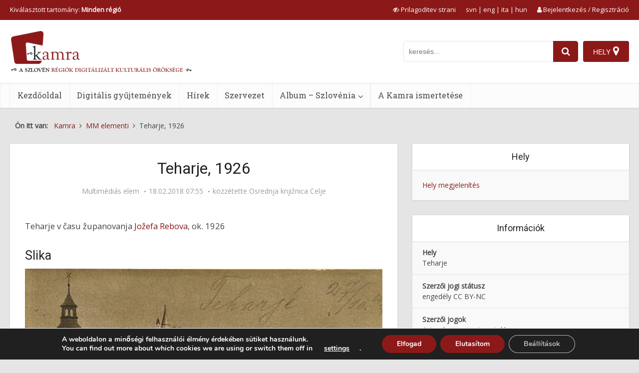

--- FILE ---
content_type: text/html; charset=UTF-8
request_url: https://www.kamra.si/hu/mm-elementi/teharje-1926/
body_size: 30639
content:
<!DOCTYPE html>
<html lang="hu-HU" class="no-js no-svg">

<head>

<meta http-equiv="Content-Type" content="text/html; charset=UTF-8" />
<meta name="viewport" content="user-scalable=yes, width=device-width, initial-scale=1.0, maximum-scale=5, minimum-scale=1">
<link rel="profile" href="https://gmpg.org/xfn/11" />
<title>Teharje, 1926</title>
<meta name='robots' content='max-image-preview:large' />
	<style>img:is([sizes="auto" i], [sizes^="auto," i]) { contain-intrinsic-size: 3000px 1500px }</style>
	<link rel="alternate" hreflang="sl" href="https://www.kamra.si/mm-elementi/teharje-1926/" />
<link rel="alternate" hreflang="en" href="https://www.kamra.si/en/multimedia/teharje-1926/" />
<link rel="alternate" hreflang="it" href="https://www.kamra.si/it/elemento-multimediale/teharje-1926/" />
<link rel="alternate" hreflang="hu" href="https://www.kamra.si/hu/multimedias-elemek/teharje-1926/" />
<link rel="alternate" hreflang="x-default" href="https://www.kamra.si/mm-elementi/teharje-1926/" />
<meta property="og:url" content="https://www.kamra.si/hu/mm-elementi/teharje-1926/">
<meta property="og:title" content="Teharje, 1926">
<meta property="og:description" content="Teharje v času županovanja Jožefa Rebova, ok. 1926">
<meta property="og:image" content="https://www.kamra.si/wp-content/uploads/2021/01/Jozef_Rebov_teharje_v_casu_20180218_075855.jpg">
<link rel='dns-prefetch' href='//maps.googleapis.com' />
<link rel='dns-prefetch' href='//fonts.googleapis.com' />
<link rel="alternate" type="application/rss+xml" title="Kamra &raquo; hírcsatorna" href="https://www.kamra.si/hu/feed/" />
<link rel="alternate" type="application/rss+xml" title="Kamra &raquo; hozzászólás hírcsatorna" href="https://www.kamra.si/hu/comments/feed/" />
<script type="text/javascript">
/* <![CDATA[ */
window._wpemojiSettings = {"baseUrl":"https:\/\/s.w.org\/images\/core\/emoji\/16.0.1\/72x72\/","ext":".png","svgUrl":"https:\/\/s.w.org\/images\/core\/emoji\/16.0.1\/svg\/","svgExt":".svg","source":{"concatemoji":"https:\/\/www.kamra.si\/wp-includes\/js\/wp-emoji-release.min.js?ver=6.8.2"}};
/*! This file is auto-generated */
!function(s,n){var o,i,e;function c(e){try{var t={supportTests:e,timestamp:(new Date).valueOf()};sessionStorage.setItem(o,JSON.stringify(t))}catch(e){}}function p(e,t,n){e.clearRect(0,0,e.canvas.width,e.canvas.height),e.fillText(t,0,0);var t=new Uint32Array(e.getImageData(0,0,e.canvas.width,e.canvas.height).data),a=(e.clearRect(0,0,e.canvas.width,e.canvas.height),e.fillText(n,0,0),new Uint32Array(e.getImageData(0,0,e.canvas.width,e.canvas.height).data));return t.every(function(e,t){return e===a[t]})}function u(e,t){e.clearRect(0,0,e.canvas.width,e.canvas.height),e.fillText(t,0,0);for(var n=e.getImageData(16,16,1,1),a=0;a<n.data.length;a++)if(0!==n.data[a])return!1;return!0}function f(e,t,n,a){switch(t){case"flag":return n(e,"\ud83c\udff3\ufe0f\u200d\u26a7\ufe0f","\ud83c\udff3\ufe0f\u200b\u26a7\ufe0f")?!1:!n(e,"\ud83c\udde8\ud83c\uddf6","\ud83c\udde8\u200b\ud83c\uddf6")&&!n(e,"\ud83c\udff4\udb40\udc67\udb40\udc62\udb40\udc65\udb40\udc6e\udb40\udc67\udb40\udc7f","\ud83c\udff4\u200b\udb40\udc67\u200b\udb40\udc62\u200b\udb40\udc65\u200b\udb40\udc6e\u200b\udb40\udc67\u200b\udb40\udc7f");case"emoji":return!a(e,"\ud83e\udedf")}return!1}function g(e,t,n,a){var r="undefined"!=typeof WorkerGlobalScope&&self instanceof WorkerGlobalScope?new OffscreenCanvas(300,150):s.createElement("canvas"),o=r.getContext("2d",{willReadFrequently:!0}),i=(o.textBaseline="top",o.font="600 32px Arial",{});return e.forEach(function(e){i[e]=t(o,e,n,a)}),i}function t(e){var t=s.createElement("script");t.src=e,t.defer=!0,s.head.appendChild(t)}"undefined"!=typeof Promise&&(o="wpEmojiSettingsSupports",i=["flag","emoji"],n.supports={everything:!0,everythingExceptFlag:!0},e=new Promise(function(e){s.addEventListener("DOMContentLoaded",e,{once:!0})}),new Promise(function(t){var n=function(){try{var e=JSON.parse(sessionStorage.getItem(o));if("object"==typeof e&&"number"==typeof e.timestamp&&(new Date).valueOf()<e.timestamp+604800&&"object"==typeof e.supportTests)return e.supportTests}catch(e){}return null}();if(!n){if("undefined"!=typeof Worker&&"undefined"!=typeof OffscreenCanvas&&"undefined"!=typeof URL&&URL.createObjectURL&&"undefined"!=typeof Blob)try{var e="postMessage("+g.toString()+"("+[JSON.stringify(i),f.toString(),p.toString(),u.toString()].join(",")+"));",a=new Blob([e],{type:"text/javascript"}),r=new Worker(URL.createObjectURL(a),{name:"wpTestEmojiSupports"});return void(r.onmessage=function(e){c(n=e.data),r.terminate(),t(n)})}catch(e){}c(n=g(i,f,p,u))}t(n)}).then(function(e){for(var t in e)n.supports[t]=e[t],n.supports.everything=n.supports.everything&&n.supports[t],"flag"!==t&&(n.supports.everythingExceptFlag=n.supports.everythingExceptFlag&&n.supports[t]);n.supports.everythingExceptFlag=n.supports.everythingExceptFlag&&!n.supports.flag,n.DOMReady=!1,n.readyCallback=function(){n.DOMReady=!0}}).then(function(){return e}).then(function(){var e;n.supports.everything||(n.readyCallback(),(e=n.source||{}).concatemoji?t(e.concatemoji):e.wpemoji&&e.twemoji&&(t(e.twemoji),t(e.wpemoji)))}))}((window,document),window._wpemojiSettings);
/* ]]> */
</script>
<style id='wp-emoji-styles-inline-css' type='text/css'>

	img.wp-smiley, img.emoji {
		display: inline !important;
		border: none !important;
		box-shadow: none !important;
		height: 1em !important;
		width: 1em !important;
		margin: 0 0.07em !important;
		vertical-align: -0.1em !important;
		background: none !important;
		padding: 0 !important;
	}
</style>
<link rel='stylesheet' id='wp-block-library-css' href='https://www.kamra.si/wp-includes/css/dist/block-library/style.min.css?ver=6.8.2' type='text/css' media='all' />
<style id='classic-theme-styles-inline-css' type='text/css'>
/*! This file is auto-generated */
.wp-block-button__link{color:#fff;background-color:#32373c;border-radius:9999px;box-shadow:none;text-decoration:none;padding:calc(.667em + 2px) calc(1.333em + 2px);font-size:1.125em}.wp-block-file__button{background:#32373c;color:#fff;text-decoration:none}
</style>
<style id='global-styles-inline-css' type='text/css'>
:root{--wp--preset--aspect-ratio--square: 1;--wp--preset--aspect-ratio--4-3: 4/3;--wp--preset--aspect-ratio--3-4: 3/4;--wp--preset--aspect-ratio--3-2: 3/2;--wp--preset--aspect-ratio--2-3: 2/3;--wp--preset--aspect-ratio--16-9: 16/9;--wp--preset--aspect-ratio--9-16: 9/16;--wp--preset--color--black: #000000;--wp--preset--color--cyan-bluish-gray: #abb8c3;--wp--preset--color--white: #ffffff;--wp--preset--color--pale-pink: #f78da7;--wp--preset--color--vivid-red: #cf2e2e;--wp--preset--color--luminous-vivid-orange: #ff6900;--wp--preset--color--luminous-vivid-amber: #fcb900;--wp--preset--color--light-green-cyan: #7bdcb5;--wp--preset--color--vivid-green-cyan: #00d084;--wp--preset--color--pale-cyan-blue: #8ed1fc;--wp--preset--color--vivid-cyan-blue: #0693e3;--wp--preset--color--vivid-purple: #9b51e0;--wp--preset--color--vce-acc: #8c1919;--wp--preset--color--vce-meta: #9b9b9b;--wp--preset--color--vce-txt: #444444;--wp--preset--color--vce-bg: #ffffff;--wp--preset--color--vce-cat-0: ;--wp--preset--gradient--vivid-cyan-blue-to-vivid-purple: linear-gradient(135deg,rgba(6,147,227,1) 0%,rgb(155,81,224) 100%);--wp--preset--gradient--light-green-cyan-to-vivid-green-cyan: linear-gradient(135deg,rgb(122,220,180) 0%,rgb(0,208,130) 100%);--wp--preset--gradient--luminous-vivid-amber-to-luminous-vivid-orange: linear-gradient(135deg,rgba(252,185,0,1) 0%,rgba(255,105,0,1) 100%);--wp--preset--gradient--luminous-vivid-orange-to-vivid-red: linear-gradient(135deg,rgba(255,105,0,1) 0%,rgb(207,46,46) 100%);--wp--preset--gradient--very-light-gray-to-cyan-bluish-gray: linear-gradient(135deg,rgb(238,238,238) 0%,rgb(169,184,195) 100%);--wp--preset--gradient--cool-to-warm-spectrum: linear-gradient(135deg,rgb(74,234,220) 0%,rgb(151,120,209) 20%,rgb(207,42,186) 40%,rgb(238,44,130) 60%,rgb(251,105,98) 80%,rgb(254,248,76) 100%);--wp--preset--gradient--blush-light-purple: linear-gradient(135deg,rgb(255,206,236) 0%,rgb(152,150,240) 100%);--wp--preset--gradient--blush-bordeaux: linear-gradient(135deg,rgb(254,205,165) 0%,rgb(254,45,45) 50%,rgb(107,0,62) 100%);--wp--preset--gradient--luminous-dusk: linear-gradient(135deg,rgb(255,203,112) 0%,rgb(199,81,192) 50%,rgb(65,88,208) 100%);--wp--preset--gradient--pale-ocean: linear-gradient(135deg,rgb(255,245,203) 0%,rgb(182,227,212) 50%,rgb(51,167,181) 100%);--wp--preset--gradient--electric-grass: linear-gradient(135deg,rgb(202,248,128) 0%,rgb(113,206,126) 100%);--wp--preset--gradient--midnight: linear-gradient(135deg,rgb(2,3,129) 0%,rgb(40,116,252) 100%);--wp--preset--font-size--small: 12px;--wp--preset--font-size--medium: 20px;--wp--preset--font-size--large: 19px;--wp--preset--font-size--x-large: 42px;--wp--preset--font-size--normal: 14px;--wp--preset--font-size--huge: 24px;--wp--preset--spacing--20: 0.44rem;--wp--preset--spacing--30: 0.67rem;--wp--preset--spacing--40: 1rem;--wp--preset--spacing--50: 1.5rem;--wp--preset--spacing--60: 2.25rem;--wp--preset--spacing--70: 3.38rem;--wp--preset--spacing--80: 5.06rem;--wp--preset--shadow--natural: 6px 6px 9px rgba(0, 0, 0, 0.2);--wp--preset--shadow--deep: 12px 12px 50px rgba(0, 0, 0, 0.4);--wp--preset--shadow--sharp: 6px 6px 0px rgba(0, 0, 0, 0.2);--wp--preset--shadow--outlined: 6px 6px 0px -3px rgba(255, 255, 255, 1), 6px 6px rgba(0, 0, 0, 1);--wp--preset--shadow--crisp: 6px 6px 0px rgba(0, 0, 0, 1);}:where(.is-layout-flex){gap: 0.5em;}:where(.is-layout-grid){gap: 0.5em;}body .is-layout-flex{display: flex;}.is-layout-flex{flex-wrap: wrap;align-items: center;}.is-layout-flex > :is(*, div){margin: 0;}body .is-layout-grid{display: grid;}.is-layout-grid > :is(*, div){margin: 0;}:where(.wp-block-columns.is-layout-flex){gap: 2em;}:where(.wp-block-columns.is-layout-grid){gap: 2em;}:where(.wp-block-post-template.is-layout-flex){gap: 1.25em;}:where(.wp-block-post-template.is-layout-grid){gap: 1.25em;}.has-black-color{color: var(--wp--preset--color--black) !important;}.has-cyan-bluish-gray-color{color: var(--wp--preset--color--cyan-bluish-gray) !important;}.has-white-color{color: var(--wp--preset--color--white) !important;}.has-pale-pink-color{color: var(--wp--preset--color--pale-pink) !important;}.has-vivid-red-color{color: var(--wp--preset--color--vivid-red) !important;}.has-luminous-vivid-orange-color{color: var(--wp--preset--color--luminous-vivid-orange) !important;}.has-luminous-vivid-amber-color{color: var(--wp--preset--color--luminous-vivid-amber) !important;}.has-light-green-cyan-color{color: var(--wp--preset--color--light-green-cyan) !important;}.has-vivid-green-cyan-color{color: var(--wp--preset--color--vivid-green-cyan) !important;}.has-pale-cyan-blue-color{color: var(--wp--preset--color--pale-cyan-blue) !important;}.has-vivid-cyan-blue-color{color: var(--wp--preset--color--vivid-cyan-blue) !important;}.has-vivid-purple-color{color: var(--wp--preset--color--vivid-purple) !important;}.has-black-background-color{background-color: var(--wp--preset--color--black) !important;}.has-cyan-bluish-gray-background-color{background-color: var(--wp--preset--color--cyan-bluish-gray) !important;}.has-white-background-color{background-color: var(--wp--preset--color--white) !important;}.has-pale-pink-background-color{background-color: var(--wp--preset--color--pale-pink) !important;}.has-vivid-red-background-color{background-color: var(--wp--preset--color--vivid-red) !important;}.has-luminous-vivid-orange-background-color{background-color: var(--wp--preset--color--luminous-vivid-orange) !important;}.has-luminous-vivid-amber-background-color{background-color: var(--wp--preset--color--luminous-vivid-amber) !important;}.has-light-green-cyan-background-color{background-color: var(--wp--preset--color--light-green-cyan) !important;}.has-vivid-green-cyan-background-color{background-color: var(--wp--preset--color--vivid-green-cyan) !important;}.has-pale-cyan-blue-background-color{background-color: var(--wp--preset--color--pale-cyan-blue) !important;}.has-vivid-cyan-blue-background-color{background-color: var(--wp--preset--color--vivid-cyan-blue) !important;}.has-vivid-purple-background-color{background-color: var(--wp--preset--color--vivid-purple) !important;}.has-black-border-color{border-color: var(--wp--preset--color--black) !important;}.has-cyan-bluish-gray-border-color{border-color: var(--wp--preset--color--cyan-bluish-gray) !important;}.has-white-border-color{border-color: var(--wp--preset--color--white) !important;}.has-pale-pink-border-color{border-color: var(--wp--preset--color--pale-pink) !important;}.has-vivid-red-border-color{border-color: var(--wp--preset--color--vivid-red) !important;}.has-luminous-vivid-orange-border-color{border-color: var(--wp--preset--color--luminous-vivid-orange) !important;}.has-luminous-vivid-amber-border-color{border-color: var(--wp--preset--color--luminous-vivid-amber) !important;}.has-light-green-cyan-border-color{border-color: var(--wp--preset--color--light-green-cyan) !important;}.has-vivid-green-cyan-border-color{border-color: var(--wp--preset--color--vivid-green-cyan) !important;}.has-pale-cyan-blue-border-color{border-color: var(--wp--preset--color--pale-cyan-blue) !important;}.has-vivid-cyan-blue-border-color{border-color: var(--wp--preset--color--vivid-cyan-blue) !important;}.has-vivid-purple-border-color{border-color: var(--wp--preset--color--vivid-purple) !important;}.has-vivid-cyan-blue-to-vivid-purple-gradient-background{background: var(--wp--preset--gradient--vivid-cyan-blue-to-vivid-purple) !important;}.has-light-green-cyan-to-vivid-green-cyan-gradient-background{background: var(--wp--preset--gradient--light-green-cyan-to-vivid-green-cyan) !important;}.has-luminous-vivid-amber-to-luminous-vivid-orange-gradient-background{background: var(--wp--preset--gradient--luminous-vivid-amber-to-luminous-vivid-orange) !important;}.has-luminous-vivid-orange-to-vivid-red-gradient-background{background: var(--wp--preset--gradient--luminous-vivid-orange-to-vivid-red) !important;}.has-very-light-gray-to-cyan-bluish-gray-gradient-background{background: var(--wp--preset--gradient--very-light-gray-to-cyan-bluish-gray) !important;}.has-cool-to-warm-spectrum-gradient-background{background: var(--wp--preset--gradient--cool-to-warm-spectrum) !important;}.has-blush-light-purple-gradient-background{background: var(--wp--preset--gradient--blush-light-purple) !important;}.has-blush-bordeaux-gradient-background{background: var(--wp--preset--gradient--blush-bordeaux) !important;}.has-luminous-dusk-gradient-background{background: var(--wp--preset--gradient--luminous-dusk) !important;}.has-pale-ocean-gradient-background{background: var(--wp--preset--gradient--pale-ocean) !important;}.has-electric-grass-gradient-background{background: var(--wp--preset--gradient--electric-grass) !important;}.has-midnight-gradient-background{background: var(--wp--preset--gradient--midnight) !important;}.has-small-font-size{font-size: var(--wp--preset--font-size--small) !important;}.has-medium-font-size{font-size: var(--wp--preset--font-size--medium) !important;}.has-large-font-size{font-size: var(--wp--preset--font-size--large) !important;}.has-x-large-font-size{font-size: var(--wp--preset--font-size--x-large) !important;}
:where(.wp-block-post-template.is-layout-flex){gap: 1.25em;}:where(.wp-block-post-template.is-layout-grid){gap: 1.25em;}
:where(.wp-block-columns.is-layout-flex){gap: 2em;}:where(.wp-block-columns.is-layout-grid){gap: 2em;}
:root :where(.wp-block-pullquote){font-size: 1.5em;line-height: 1.6;}
</style>
<link rel='stylesheet' id='redux-extendify-styles-css' href='https://www.kamra.si/wp-content/plugins/redux-framework/redux-core/assets/css/extendify-utilities.css?ver=4.4.10' type='text/css' media='all' />
<link rel='stylesheet' id='user-registration-general-css' href='https://www.kamra.si/wp-content/plugins/user-registration/assets/css/user-registration.css?ver=4.4.8' type='text/css' media='all' />
<link rel='stylesheet' id='wpml-legacy-horizontal-list-0-css' href='https://www.kamra.si/wp-content/plugins/sitepress-multilingual-cms/templates/language-switchers/legacy-list-horizontal/style.min.css?ver=1' type='text/css' media='all' />
<link rel='stylesheet' id='vce-fonts-css' href='https://fonts.googleapis.com/css?family=Open+Sans%3A400%7CRoboto%3A400%7CRoboto+Slab%3A400&#038;subset=latin%2Clatin-ext&#038;ver=2.9.9' type='text/css' media='all' />
<link rel='stylesheet' id='vce-style-css' href='https://www.kamra.si/wp-content/themes/voice/assets/css/min.css?ver=2.9.9' type='text/css' media='all' />
<style id='vce-style-inline-css' type='text/css'>
body, button, input, select, textarea {font-size: 1.4rem;}.vce-single .entry-headline p{font-size: 2.2rem;}.main-navigation a{font-size: 1.6rem;}.sidebar .widget-title{font-size: 1.8rem;}.sidebar .widget, .vce-lay-c .entry-content, .vce-lay-h .entry-content {font-size: 1.4rem;}.vce-featured-link-article{font-size: 5.2rem;}.vce-featured-grid-big.vce-featured-grid .vce-featured-link-article{font-size: 3.4rem;}.vce-featured-grid .vce-featured-link-article{font-size: 2.2rem;}h1 { font-size: 3.2rem; }h2 { font-size: 3.0rem; }h3 { font-size: 2.5rem; }h4 { font-size: 2.0rem; }h5 { font-size: 1.6rem; }h6 { font-size: 1.6rem; }.comment-reply-title, .main-box-title{font-size: 2.4rem;}h1.entry-title{font-size: 3.2rem;}.vce-lay-a .entry-title a{font-size: 3.4rem;}.vce-lay-b .entry-title{font-size: 2.0rem;}.vce-lay-c .entry-title, .vce-sid-none .vce-lay-c .entry-title{font-size: 2.2rem;}.vce-lay-d .entry-title{font-size: 1.5rem;}.vce-lay-e .entry-title{font-size: 1.4rem;}.vce-lay-f .entry-title{font-size: 1.4rem;}.vce-lay-g .entry-title a, .vce-lay-g .entry-title a:hover{font-size: 3.0rem;}.vce-lay-h .entry-title{font-size: 2.4rem;}.entry-meta div,.entry-meta div a,.vce-lay-g .meta-item,.vce-lay-c .meta-item{font-size: 1.4rem;}.vce-lay-d .meta-category a,.vce-lay-d .entry-meta div,.vce-lay-d .entry-meta div a,.vce-lay-e .entry-meta div,.vce-lay-e .entry-meta div a,.vce-lay-e .fn,.vce-lay-e .meta-item{font-size: 1.3rem;}body {background-color:#e5e5e5;}body,.mks_author_widget h3,.site-description,.meta-category a,textarea {font-family: 'Open Sans';font-weight: 400;}h1,h2,h3,h4,h5,h6,blockquote,.vce-post-link,.site-title,.site-title a,.main-box-title,.comment-reply-title,.entry-title a,.vce-single .entry-headline p,.vce-prev-next-link,.author-title,.mks_pullquote,.widget_rss ul li .rsswidget,#bbpress-forums .bbp-forum-title,#bbpress-forums .bbp-topic-permalink {font-family: 'Roboto';font-weight: 400;}.main-navigation a,.sidr a{font-family: 'Roboto Slab';font-weight: 400;}.vce-single .entry-content,.vce-single .entry-headline,.vce-single .entry-footer,.vce-share-bar {width: 600px;}.vce-lay-a .lay-a-content{width: 600px;max-width: 600px;}.vce-page .entry-content,.vce-page .entry-title-page {width: 600px;}.vce-sid-none .vce-single .entry-content,.vce-sid-none .vce-single .entry-headline,.vce-sid-none .vce-single .entry-footer {width: 600px;}.vce-sid-none .vce-page .entry-content,.vce-sid-none .vce-page .entry-title-page,.error404 .entry-content {width: 600px;max-width: 600px;}body, button, input, select, textarea{color: #444444;}h1,h2,h3,h4,h5,h6,.entry-title a,.prev-next-nav a,#bbpress-forums .bbp-forum-title, #bbpress-forums .bbp-topic-permalink,.woocommerce ul.products li.product .price .amount{color: #232323;}a,.entry-title a:hover,.vce-prev-next-link:hover,.vce-author-links a:hover,.required,.error404 h4,.prev-next-nav a:hover,#bbpress-forums .bbp-forum-title:hover, #bbpress-forums .bbp-topic-permalink:hover,.woocommerce ul.products li.product h3:hover,.woocommerce ul.products li.product h3:hover mark,.main-box-title a:hover{color: #8c1919;}.vce-square,.vce-main-content .mejs-controls .mejs-time-rail .mejs-time-current,button,input[type="button"],input[type="reset"],input[type="submit"],.vce-button,.pagination-wapper a,#vce-pagination .next.page-numbers,#vce-pagination .prev.page-numbers,#vce-pagination .page-numbers,#vce-pagination .page-numbers.current,.vce-link-pages a,#vce-pagination a,.vce-load-more a,.vce-slider-pagination .owl-nav > div,.vce-mega-menu-posts-wrap .owl-nav > div,.comment-reply-link:hover,.vce-featured-section a,.vce-lay-g .vce-featured-info .meta-category a,.vce-404-menu a,.vce-post.sticky .meta-image:before,#vce-pagination .page-numbers:hover,#bbpress-forums .bbp-pagination .current,#bbpress-forums .bbp-pagination a:hover,.woocommerce #respond input#submit,.woocommerce a.button,.woocommerce button.button,.woocommerce input.button,.woocommerce ul.products li.product .added_to_cart,.woocommerce #respond input#submit:hover,.woocommerce a.button:hover,.woocommerce button.button:hover,.woocommerce input.button:hover,.woocommerce ul.products li.product .added_to_cart:hover,.woocommerce #respond input#submit.alt,.woocommerce a.button.alt,.woocommerce button.button.alt,.woocommerce input.button.alt,.woocommerce #respond input#submit.alt:hover, .woocommerce a.button.alt:hover, .woocommerce button.button.alt:hover, .woocommerce input.button.alt:hover,.woocommerce span.onsale,.woocommerce .widget_price_filter .ui-slider .ui-slider-range,.woocommerce .widget_price_filter .ui-slider .ui-slider-handle,.comments-holder .navigation .page-numbers.current,.vce-lay-a .vce-read-more:hover,.vce-lay-c .vce-read-more:hover,body div.wpforms-container-full .wpforms-form input[type=submit], body div.wpforms-container-full .wpforms-form button[type=submit], body div.wpforms-container-full .wpforms-form .wpforms-page-button,body div.wpforms-container-full .wpforms-form input[type=submit]:hover, body div.wpforms-container-full .wpforms-form button[type=submit]:hover, body div.wpforms-container-full .wpforms-form .wpforms-page-button:hover {background-color: #8c1919;}#vce-pagination .page-numbers,.comments-holder .navigation .page-numbers{background: transparent;color: #8c1919;border: 1px solid #8c1919;}.comments-holder .navigation .page-numbers:hover{background: #8c1919;border: 1px solid #8c1919;}.bbp-pagination-links a{background: transparent;color: #8c1919;border: 1px solid #8c1919 !important;}#vce-pagination .page-numbers.current,.bbp-pagination-links span.current,.comments-holder .navigation .page-numbers.current{border: 1px solid #8c1919;}.widget_categories .cat-item:before,.widget_categories .cat-item .count{background: #8c1919;}.comment-reply-link,.vce-lay-a .vce-read-more,.vce-lay-c .vce-read-more{border: 1px solid #8c1919;}.entry-meta div,.entry-meta-count,.entry-meta div a,.comment-metadata a,.meta-category span,.meta-author-wrapped,.wp-caption .wp-caption-text,.widget_rss .rss-date,.sidebar cite,.site-footer cite,.sidebar .vce-post-list .entry-meta div,.sidebar .vce-post-list .entry-meta div a,.sidebar .vce-post-list .fn,.sidebar .vce-post-list .fn a,.site-footer .vce-post-list .entry-meta div,.site-footer .vce-post-list .entry-meta div a,.site-footer .vce-post-list .fn,.site-footer .vce-post-list .fn a,#bbpress-forums .bbp-topic-started-by,#bbpress-forums .bbp-topic-started-in,#bbpress-forums .bbp-forum-info .bbp-forum-content,#bbpress-forums p.bbp-topic-meta,span.bbp-admin-links a,.bbp-reply-post-date,#bbpress-forums li.bbp-header,#bbpress-forums li.bbp-footer,.woocommerce .woocommerce-result-count,.woocommerce .product_meta{color: #9b9b9b;}.main-box-title, .comment-reply-title, .main-box-head{background: #ffffff;color: #232323;}.main-box-title a{color: #232323;}.sidebar .widget .widget-title a{color: #232323;}.main-box,.comment-respond,.prev-next-nav{background: #f9f9f9;}.vce-post,ul.comment-list > li.comment,.main-box-single,.ie8 .vce-single,#disqus_thread,.vce-author-card,.vce-author-card .vce-content-outside,.mks-bredcrumbs-container,ul.comment-list > li.pingback{background: #ffffff;}.mks_tabs.horizontal .mks_tab_nav_item.active{border-bottom: 1px solid #ffffff;}.mks_tabs.horizontal .mks_tab_item,.mks_tabs.vertical .mks_tab_nav_item.active,.mks_tabs.horizontal .mks_tab_nav_item.active{background: #ffffff;}.mks_tabs.vertical .mks_tab_nav_item.active{border-right: 1px solid #ffffff;}#vce-pagination,.vce-slider-pagination .owl-controls,.vce-content-outside,.comments-holder .navigation{background: #f3f3f3;}.sidebar .widget-title{background: #ffffff;color: #232323;}.sidebar .widget{background: #f9f9f9;}.sidebar .widget,.sidebar .widget li a,.sidebar .mks_author_widget h3 a,.sidebar .mks_author_widget h3,.sidebar .vce-search-form .vce-search-input,.sidebar .vce-search-form .vce-search-input:focus{color: #444444;}.sidebar .widget li a:hover,.sidebar .widget a,.widget_nav_menu li.menu-item-has-children:hover:after,.widget_pages li.page_item_has_children:hover:after{color: #8c1919;}.sidebar .tagcloud a {border: 1px solid #8c1919;}.sidebar .mks_author_link,.sidebar .tagcloud a:hover,.sidebar .mks_themeforest_widget .more,.sidebar button,.sidebar input[type="button"],.sidebar input[type="reset"],.sidebar input[type="submit"],.sidebar .vce-button,.sidebar .bbp_widget_login .button{background-color: #8c1919;}.sidebar .mks_author_widget .mks_autor_link_wrap,.sidebar .mks_themeforest_widget .mks_read_more,.widget .meks-instagram-follow-link {background: #f3f3f3;}.sidebar #wp-calendar caption,.sidebar .recentcomments,.sidebar .post-date,.sidebar #wp-calendar tbody{color: rgba(68,68,68,0.7);}.site-footer{background: #373941;}.site-footer .widget-title{color: #ffffff;}.site-footer,.site-footer .widget,.site-footer .widget li a,.site-footer .mks_author_widget h3 a,.site-footer .mks_author_widget h3,.site-footer .vce-search-form .vce-search-input,.site-footer .vce-search-form .vce-search-input:focus{color: #f9f9f9;}.site-footer .widget li a:hover,.site-footer .widget a,.site-info a{color: #dddddd;}.site-footer .tagcloud a {border: 1px solid #dddddd;}.site-footer .mks_author_link,.site-footer .mks_themeforest_widget .more,.site-footer button,.site-footer input[type="button"],.site-footer input[type="reset"],.site-footer input[type="submit"],.site-footer .vce-button,.site-footer .tagcloud a:hover{background-color: #dddddd;}.site-footer #wp-calendar caption,.site-footer .recentcomments,.site-footer .post-date,.site-footer #wp-calendar tbody,.site-footer .site-info{color: rgba(249,249,249,0.7);}.top-header,.top-nav-menu li .sub-menu{background: #8c1919;}.top-header,.top-header a{color: #ffffff;}.top-header .vce-search-form .vce-search-input,.top-header .vce-search-input:focus,.top-header .vce-search-submit{color: #ffffff;}.top-header .vce-search-form .vce-search-input::-webkit-input-placeholder { color: #ffffff;}.top-header .vce-search-form .vce-search-input:-moz-placeholder { color: #ffffff;}.top-header .vce-search-form .vce-search-input::-moz-placeholder { color: #ffffff;}.top-header .vce-search-form .vce-search-input:-ms-input-placeholder { color: #ffffff;}.header-1-wrapper{height: 126px;padding-top: 30px;}.header-2-wrapper,.header-3-wrapper{height: 126px;}.header-2-wrapper .site-branding,.header-3-wrapper .site-branding{top: 30px;left: 0px;}.site-title a, .site-title a:hover{color: #232323;}.site-description{color: #aaaaaa;}.main-header{background-color: #ffffff;}.header-bottom-wrapper{background: #fcfcfc;}.vce-header-ads{margin: 18px 0;}.header-3-wrapper .nav-menu > li > a{padding: 53px 15px;}.header-sticky,.sidr{background: rgba(252,252,252,0.95);}.ie8 .header-sticky{background: #ffffff;}.main-navigation a,.nav-menu .vce-mega-menu > .sub-menu > li > a,.sidr li a,.vce-menu-parent{color: #4a4a4a;}.nav-menu > li:hover > a,.nav-menu > .current_page_item > a,.nav-menu > .current-menu-item > a,.nav-menu > .current-menu-ancestor > a,.main-navigation a.vce-item-selected,.main-navigation ul ul li:hover > a,.nav-menu ul .current-menu-item a,.nav-menu ul .current_page_item a,.vce-menu-parent:hover,.sidr li a:hover,.sidr li.sidr-class-current_page_item > a,.main-navigation li.current-menu-item.fa:before,.vce-responsive-nav{color: #8c1919;}#sidr-id-vce_main_navigation_menu .soc-nav-menu li a:hover {color: #ffffff;}.nav-menu > li:hover > a,.nav-menu > .current_page_item > a,.nav-menu > .current-menu-item > a,.nav-menu > .current-menu-ancestor > a,.main-navigation a.vce-item-selected,.main-navigation ul ul,.header-sticky .nav-menu > .current_page_item:hover > a,.header-sticky .nav-menu > .current-menu-item:hover > a,.header-sticky .nav-menu > .current-menu-ancestor:hover > a,.header-sticky .main-navigation a.vce-item-selected:hover{background-color: #ffffff;}.search-header-wrap ul {border-top: 2px solid #8c1919;}.vce-cart-icon a.vce-custom-cart span,.sidr-class-vce-custom-cart .sidr-class-vce-cart-count {background: #8c1919;font-family: 'Open Sans';}.vce-border-top .main-box-title{border-top: 2px solid #8c1919;}.tagcloud a:hover,.sidebar .widget .mks_author_link,.sidebar .widget.mks_themeforest_widget .more,.site-footer .widget .mks_author_link,.site-footer .widget.mks_themeforest_widget .more,.vce-lay-g .entry-meta div,.vce-lay-g .fn,.vce-lay-g .fn a{color: #FFF;}.vce-featured-header .vce-featured-header-background{opacity: 0.5}.vce-featured-grid .vce-featured-header-background,.vce-post-big .vce-post-img:after,.vce-post-slider .vce-post-img:after{opacity: 0.5}.vce-featured-grid .owl-item:hover .vce-grid-text .vce-featured-header-background,.vce-post-big li:hover .vce-post-img:after,.vce-post-slider li:hover .vce-post-img:after {opacity: 0.8}.vce-featured-grid.vce-featured-grid-big .vce-featured-header-background,.vce-post-big .vce-post-img:after,.vce-post-slider .vce-post-img:after{opacity: 0.5}.vce-featured-grid.vce-featured-grid-big .owl-item:hover .vce-grid-text .vce-featured-header-background,.vce-post-big li:hover .vce-post-img:after,.vce-post-slider li:hover .vce-post-img:after {opacity: 0.8}#back-top {background: #323232}.sidr input[type=text]{background: rgba(74,74,74,0.1);color: rgba(74,74,74,0.5);}.is-style-solid-color{background-color: #8c1919;color: #ffffff;}.wp-block-image figcaption{color: #9b9b9b;}.wp-block-cover .wp-block-cover-image-text, .wp-block-cover .wp-block-cover-text, .wp-block-cover h2, .wp-block-cover-image .wp-block-cover-image-text, .wp-block-cover-image .wp-block-cover-text, .wp-block-cover-image h2,p.has-drop-cap:not(:focus)::first-letter,p.wp-block-subhead{font-family: 'Roboto';font-weight: 400;}.wp-block-cover .wp-block-cover-image-text, .wp-block-cover .wp-block-cover-text, .wp-block-cover h2, .wp-block-cover-image .wp-block-cover-image-text, .wp-block-cover-image .wp-block-cover-text, .wp-block-cover-image h2{font-size: 2.0rem;}p.wp-block-subhead{font-size: 2.2rem;}.wp-block-button__link{background: #8c1919}.wp-block-search .wp-block-search__button{color: #ffffff}.gallery-item {display: inline-block;text-align: center;vertical-align: top;width: 100%;padding: 0.79104477%;}.gallery-columns-2 .gallery-item {max-width: 50%;}.gallery-columns-3 .gallery-item {max-width: 33.33%;}.gallery-columns-4 .gallery-item {max-width: 25%;}.gallery-columns-5 .gallery-item {max-width: 20%;}.gallery-columns-6 .gallery-item {max-width: 16.66%;}.gallery-columns-7 .gallery-item {max-width: 14.28%;}.gallery-columns-8 .gallery-item {max-width: 12.5%;}.gallery-columns-9 .gallery-item {max-width: 11.11%;}.has-small-font-size{ font-size: 1.2rem;}.has-large-font-size{ font-size: 1.9rem;}.has-huge-font-size{ font-size: 2.3rem;}@media(min-width: 671px){.has-small-font-size{ font-size: 1.2rem;}.has-normal-font-size{ font-size: 1.4rem;}.has-large-font-size{ font-size: 1.9rem;}.has-huge-font-size{ font-size: 2.4rem;}}.has-vce-acc-background-color{ background-color: #8c1919;}.has-vce-acc-color{ color: #8c1919;}.has-vce-meta-background-color{ background-color: #9b9b9b;}.has-vce-meta-color{ color: #9b9b9b;}.has-vce-txt-background-color{ background-color: #444444;}.has-vce-txt-color{ color: #444444;}.has-vce-bg-background-color{ background-color: #ffffff;}.has-vce-bg-color{ color: #ffffff;}.has-vce-cat-0-background-color{ background-color: ;}.has-vce-cat-0-color{ color: ;}
</style>
<link rel='stylesheet' id='vce_child_css_template_swiper-css' href='https://www.kamra.si/wp-content/themes/voice-child/assets/css/swiper-bundle.min.css?ver=1.4.9' type='text/css' media='all' />
<link rel='stylesheet' id='vce_child_css_style-css' href='https://www.kamra.si/wp-content/themes/voice-child/style.css?ver=1.4.9' type='text/css' media='all' />
<link rel='stylesheet' id='vce_child_css_template_base-css' href='https://www.kamra.si/wp-content/themes/voice-child/assets/css/base.css?ver=1.4.9' type='text/css' media='all' />
<link rel='stylesheet' id='vce_child_css_template_fonts-css' href='https://www.kamra.si/wp-content/themes/voice-child/assets/css/fonts.css?ver=1.4.9' type='text/css' media='all' />
<link rel='stylesheet' id='vce_child_css_template_content-css' href='https://www.kamra.si/wp-content/themes/voice-child/assets/css/content.css?ver=1.4.9' type='text/css' media='all' />
<link rel='stylesheet' id='meks-social-widget-css' href='https://www.kamra.si/wp-content/plugins/meks-smart-social-widget/css/style.css?ver=1.6.4' type='text/css' media='all' />
<link rel='stylesheet' id='meks_ess-main-css' href='https://www.kamra.si/wp-content/plugins/meks-easy-social-share/assets/css/main.css?ver=1.3' type='text/css' media='all' />
<link rel='stylesheet' id='elementor-frontend-css' href='https://www.kamra.si/wp-content/plugins/elementor/assets/css/frontend.min.css?ver=3.32.0' type='text/css' media='all' />
<link rel='stylesheet' id='eael-general-css' href='https://www.kamra.si/wp-content/plugins/essential-addons-for-elementor-lite/assets/front-end/css/view/general.min.css?ver=6.3.1' type='text/css' media='all' />
<link rel='stylesheet' id='kamrabase-style-daterangepicker-css' href='https://www.kamra.si/wp-content/plugins/kamra/third-party/css/daterangepicker.css?ver=1.5.7' type='text/css' media='all' />
<link rel='stylesheet' id='kamrabase-style-datatables-css' href='https://www.kamra.si/wp-content/plugins/kamra/third-party/css/jquery.dataTables.min.css?ver=1.5.7' type='text/css' media='all' />
<link rel='stylesheet' id='kamrabase-style-bxslider-css' href='https://www.kamra.si/wp-content/plugins/kamra/third-party/css/jquery.bxslider.css?ver=1.5.7' type='text/css' media='all' />
<link rel='stylesheet' id='kamrabase-style-1-css' href='https://www.kamra.si/wp-content/plugins/kamra/css/style.css?ver=1.5.7' type='text/css' media='all' />
<link rel='stylesheet' id='kamrabase-style-map-1-css' href='https://www.kamra.si/wp-content/plugins/kamra/css/map.css?ver=1.5.7' type='text/css' media='all' />
<link rel='stylesheet' id='moove_gdpr_frontend-css' href='https://www.kamra.si/wp-content/plugins/gdpr-cookie-compliance/dist/styles/gdpr-main.css?ver=5.0.9' type='text/css' media='all' />
<style id='moove_gdpr_frontend-inline-css' type='text/css'>
#moove_gdpr_cookie_modal,#moove_gdpr_cookie_info_bar,.gdpr_cookie_settings_shortcode_content{font-family:&#039;Nunito&#039;,sans-serif}#moove_gdpr_save_popup_settings_button{background-color:#373737;color:#fff}#moove_gdpr_save_popup_settings_button:hover{background-color:#000}#moove_gdpr_cookie_info_bar .moove-gdpr-info-bar-container .moove-gdpr-info-bar-content a.mgbutton,#moove_gdpr_cookie_info_bar .moove-gdpr-info-bar-container .moove-gdpr-info-bar-content button.mgbutton{background-color:#8c1919}#moove_gdpr_cookie_modal .moove-gdpr-modal-content .moove-gdpr-modal-footer-content .moove-gdpr-button-holder a.mgbutton,#moove_gdpr_cookie_modal .moove-gdpr-modal-content .moove-gdpr-modal-footer-content .moove-gdpr-button-holder button.mgbutton,.gdpr_cookie_settings_shortcode_content .gdpr-shr-button.button-green{background-color:#8c1919;border-color:#8c1919}#moove_gdpr_cookie_modal .moove-gdpr-modal-content .moove-gdpr-modal-footer-content .moove-gdpr-button-holder a.mgbutton:hover,#moove_gdpr_cookie_modal .moove-gdpr-modal-content .moove-gdpr-modal-footer-content .moove-gdpr-button-holder button.mgbutton:hover,.gdpr_cookie_settings_shortcode_content .gdpr-shr-button.button-green:hover{background-color:#fff;color:#8c1919}#moove_gdpr_cookie_modal .moove-gdpr-modal-content .moove-gdpr-modal-close i,#moove_gdpr_cookie_modal .moove-gdpr-modal-content .moove-gdpr-modal-close span.gdpr-icon{background-color:#8c1919;border:1px solid #8c1919}#moove_gdpr_cookie_info_bar span.moove-gdpr-infobar-allow-all.focus-g,#moove_gdpr_cookie_info_bar span.moove-gdpr-infobar-allow-all:focus,#moove_gdpr_cookie_info_bar button.moove-gdpr-infobar-allow-all.focus-g,#moove_gdpr_cookie_info_bar button.moove-gdpr-infobar-allow-all:focus,#moove_gdpr_cookie_info_bar span.moove-gdpr-infobar-reject-btn.focus-g,#moove_gdpr_cookie_info_bar span.moove-gdpr-infobar-reject-btn:focus,#moove_gdpr_cookie_info_bar button.moove-gdpr-infobar-reject-btn.focus-g,#moove_gdpr_cookie_info_bar button.moove-gdpr-infobar-reject-btn:focus,#moove_gdpr_cookie_info_bar span.change-settings-button.focus-g,#moove_gdpr_cookie_info_bar span.change-settings-button:focus,#moove_gdpr_cookie_info_bar button.change-settings-button.focus-g,#moove_gdpr_cookie_info_bar button.change-settings-button:focus{-webkit-box-shadow:0 0 1px 3px #8c1919;-moz-box-shadow:0 0 1px 3px #8c1919;box-shadow:0 0 1px 3px #8c1919}#moove_gdpr_cookie_modal .moove-gdpr-modal-content .moove-gdpr-modal-close i:hover,#moove_gdpr_cookie_modal .moove-gdpr-modal-content .moove-gdpr-modal-close span.gdpr-icon:hover,#moove_gdpr_cookie_info_bar span[data-href]>u.change-settings-button{color:#8c1919}#moove_gdpr_cookie_modal .moove-gdpr-modal-content .moove-gdpr-modal-left-content #moove-gdpr-menu li.menu-item-selected a span.gdpr-icon,#moove_gdpr_cookie_modal .moove-gdpr-modal-content .moove-gdpr-modal-left-content #moove-gdpr-menu li.menu-item-selected button span.gdpr-icon{color:inherit}#moove_gdpr_cookie_modal .moove-gdpr-modal-content .moove-gdpr-modal-left-content #moove-gdpr-menu li a span.gdpr-icon,#moove_gdpr_cookie_modal .moove-gdpr-modal-content .moove-gdpr-modal-left-content #moove-gdpr-menu li button span.gdpr-icon{color:inherit}#moove_gdpr_cookie_modal .gdpr-acc-link{line-height:0;font-size:0;color:transparent;position:absolute}#moove_gdpr_cookie_modal .moove-gdpr-modal-content .moove-gdpr-modal-close:hover i,#moove_gdpr_cookie_modal .moove-gdpr-modal-content .moove-gdpr-modal-left-content #moove-gdpr-menu li a,#moove_gdpr_cookie_modal .moove-gdpr-modal-content .moove-gdpr-modal-left-content #moove-gdpr-menu li button,#moove_gdpr_cookie_modal .moove-gdpr-modal-content .moove-gdpr-modal-left-content #moove-gdpr-menu li button i,#moove_gdpr_cookie_modal .moove-gdpr-modal-content .moove-gdpr-modal-left-content #moove-gdpr-menu li a i,#moove_gdpr_cookie_modal .moove-gdpr-modal-content .moove-gdpr-tab-main .moove-gdpr-tab-main-content a:hover,#moove_gdpr_cookie_info_bar.moove-gdpr-dark-scheme .moove-gdpr-info-bar-container .moove-gdpr-info-bar-content a.mgbutton:hover,#moove_gdpr_cookie_info_bar.moove-gdpr-dark-scheme .moove-gdpr-info-bar-container .moove-gdpr-info-bar-content button.mgbutton:hover,#moove_gdpr_cookie_info_bar.moove-gdpr-dark-scheme .moove-gdpr-info-bar-container .moove-gdpr-info-bar-content a:hover,#moove_gdpr_cookie_info_bar.moove-gdpr-dark-scheme .moove-gdpr-info-bar-container .moove-gdpr-info-bar-content button:hover,#moove_gdpr_cookie_info_bar.moove-gdpr-dark-scheme .moove-gdpr-info-bar-container .moove-gdpr-info-bar-content span.change-settings-button:hover,#moove_gdpr_cookie_info_bar.moove-gdpr-dark-scheme .moove-gdpr-info-bar-container .moove-gdpr-info-bar-content button.change-settings-button:hover,#moove_gdpr_cookie_info_bar.moove-gdpr-dark-scheme .moove-gdpr-info-bar-container .moove-gdpr-info-bar-content u.change-settings-button:hover,#moove_gdpr_cookie_info_bar span[data-href]>u.change-settings-button,#moove_gdpr_cookie_info_bar.moove-gdpr-dark-scheme .moove-gdpr-info-bar-container .moove-gdpr-info-bar-content a.mgbutton.focus-g,#moove_gdpr_cookie_info_bar.moove-gdpr-dark-scheme .moove-gdpr-info-bar-container .moove-gdpr-info-bar-content button.mgbutton.focus-g,#moove_gdpr_cookie_info_bar.moove-gdpr-dark-scheme .moove-gdpr-info-bar-container .moove-gdpr-info-bar-content a.focus-g,#moove_gdpr_cookie_info_bar.moove-gdpr-dark-scheme .moove-gdpr-info-bar-container .moove-gdpr-info-bar-content button.focus-g,#moove_gdpr_cookie_info_bar.moove-gdpr-dark-scheme .moove-gdpr-info-bar-container .moove-gdpr-info-bar-content a.mgbutton:focus,#moove_gdpr_cookie_info_bar.moove-gdpr-dark-scheme .moove-gdpr-info-bar-container .moove-gdpr-info-bar-content button.mgbutton:focus,#moove_gdpr_cookie_info_bar.moove-gdpr-dark-scheme .moove-gdpr-info-bar-container .moove-gdpr-info-bar-content a:focus,#moove_gdpr_cookie_info_bar.moove-gdpr-dark-scheme .moove-gdpr-info-bar-container .moove-gdpr-info-bar-content button:focus,#moove_gdpr_cookie_info_bar.moove-gdpr-dark-scheme .moove-gdpr-info-bar-container .moove-gdpr-info-bar-content span.change-settings-button.focus-g,span.change-settings-button:focus,button.change-settings-button.focus-g,button.change-settings-button:focus,#moove_gdpr_cookie_info_bar.moove-gdpr-dark-scheme .moove-gdpr-info-bar-container .moove-gdpr-info-bar-content u.change-settings-button.focus-g,#moove_gdpr_cookie_info_bar.moove-gdpr-dark-scheme .moove-gdpr-info-bar-container .moove-gdpr-info-bar-content u.change-settings-button:focus{color:#8c1919}#moove_gdpr_cookie_modal .moove-gdpr-branding.focus-g span,#moove_gdpr_cookie_modal .moove-gdpr-modal-content .moove-gdpr-tab-main a.focus-g,#moove_gdpr_cookie_modal .moove-gdpr-modal-content .moove-gdpr-tab-main .gdpr-cd-details-toggle.focus-g{color:#8c1919}#moove_gdpr_cookie_modal.gdpr_lightbox-hide{display:none}
</style>
<link rel='stylesheet' id='kamraaccess-base-css-css' href='https://www.kamra.si/wp-content/plugins/kamra-accessibility/css/accessibility.css?ver=1.0.4' type='text/css' media='all' />
<script type="text/javascript">
            window._nslDOMReady = (function () {
                const executedCallbacks = new Set();
            
                return function (callback) {
                    /**
                    * Third parties might dispatch DOMContentLoaded events, so we need to ensure that we only run our callback once!
                    */
                    if (executedCallbacks.has(callback)) return;
            
                    const wrappedCallback = function () {
                        if (executedCallbacks.has(callback)) return;
                        executedCallbacks.add(callback);
                        callback();
                    };
            
                    if (document.readyState === "complete" || document.readyState === "interactive") {
                        wrappedCallback();
                    } else {
                        document.addEventListener("DOMContentLoaded", wrappedCallback);
                    }
                };
            })();
        </script><script type="text/javascript" src="https://www.kamra.si/wp-includes/js/jquery/jquery.min.js?ver=3.7.1" id="jquery-core-js"></script>
<script type="text/javascript" src="https://www.kamra.si/wp-includes/js/jquery/jquery-migrate.min.js?ver=3.4.1" id="jquery-migrate-js"></script>
<script type="text/javascript" src="https://www.kamra.si/wp-includes/js/jquery/ui/core.min.js?ver=1.13.3" id="jquery-ui-core-js"></script>
<script type="text/javascript" src="https://www.kamra.si/wp-includes/js/jquery/ui/mouse.min.js?ver=1.13.3" id="jquery-ui-mouse-js"></script>
<script type="text/javascript" src="https://www.kamra.si/wp-includes/js/jquery/ui/sortable.min.js?ver=1.13.3" id="jquery-ui-sortable-js"></script>
<script type="text/javascript" src="https://www.kamra.si/wp-includes/js/jquery/ui/resizable.min.js?ver=1.13.3" id="jquery-ui-resizable-js"></script>
<script type="text/javascript" src="https://www.kamra.si/wp-content/plugins/advanced-custom-fields-pro/assets/build/js/acf.min.js?ver=6.0.6" id="acf-js"></script>
<script type="text/javascript" src="https://www.kamra.si/wp-content/plugins/advanced-custom-fields-pro/assets/build/js/acf-input.min.js?ver=6.0.6" id="acf-input-js"></script>
<script type="text/javascript" src="https://www.kamra.si/wp-content/plugins/kamra/js/acf-custom.js?ver=1.5.7" id="kamrabase-custom-acf-js"></script>
<script type="text/javascript" id="wpml-cookie-js-extra">
/* <![CDATA[ */
var wpml_cookies = {"wp-wpml_current_language":{"value":"hu","expires":1,"path":"\/"}};
var wpml_cookies = {"wp-wpml_current_language":{"value":"hu","expires":1,"path":"\/"}};
/* ]]> */
</script>
<script type="text/javascript" src="https://www.kamra.si/wp-content/plugins/sitepress-multilingual-cms/res/js/cookies/language-cookie.js?ver=486900" id="wpml-cookie-js" defer="defer" data-wp-strategy="defer"></script>
<script type="text/javascript" src="https://www.kamra.si/wp-content/themes/voice-child/assets/js/swiper-bundle.min.js?ver=1.4.9" id="vce_child_js_swiper-js"></script>
<script type="text/javascript" src="https://www.kamra.si/wp-content/themes/voice-child/assets/js/custom.js?ver=1.4.9" id="vce_child_js_custom-js"></script>
<script type="text/javascript" src="https://www.kamra.si/wp-content/plugins/kamra/third-party/js/moment.min.js?ver=1.5.7" id="kamrabase-js-moment-js"></script>
<script type="text/javascript" src="https://www.kamra.si/wp-content/plugins/kamra/third-party/js/daterangepicker.min.js?ver=1.5.7" id="kamrabase-js-daterangepicker-js"></script>
<script type="text/javascript" src="https://www.kamra.si/wp-content/plugins/kamra/third-party/js/jquery.dataTables.min.js?ver=1.5.7" id="kamrabase-js-datatables-js"></script>
<script type="text/javascript" src="https://www.kamra.si/wp-content/plugins/kamra/third-party/js/jquery.bxslider.min.js?ver=1.5.7" id="kamrabase-js-bxslider-js"></script>
<script type="text/javascript" src="https://maps.googleapis.com/maps/api/js?key=AIzaSyC4TMUNEr6tsSlvpCWVj_Aa-FHmcan36n8&amp;libraries=places&amp;ver=1.5.7" id="kamrabase-js-googlemaps-js"></script>
<script type="text/javascript" id="kamrabase-main-js-js-extra">
/* <![CDATA[ */
var kamrabase_ajax = {"ajax_url":"https:\/\/www.kamra.si\/wp-admin\/admin-ajax.php","plugin_url":"https:\/\/www.kamra.si\/wp-content\/plugins\/kamra\/"};
/* ]]> */
</script>
<script type="text/javascript" src="https://www.kamra.si/wp-content/plugins/kamra/js/script.js?ver=1.5.7" id="kamrabase-main-js-js"></script>
<script type="text/javascript" src="https://www.kamra.si/wp-content/plugins/kamra/third-party/js/markerclusterer.js?ver=1.5.7" id="kamrabase-map-cluster-js-js"></script>
<script type="text/javascript" src="https://www.kamra.si/wp-content/plugins/kamra/js/oms.min.js?ver=1.5.7" id="kamrabase-map-oms-js-js"></script>
<script type="text/javascript" src="https://www.kamra.si/wp-content/plugins/kamra/js/map.js?ver=1.5.7" id="kamrabase-map-custom-js-js"></script>
<script type="text/javascript" src="https://www.kamra.si/wp-content/plugins/kamra-accessibility/js/script.js?ver=1.0.4" id="kamraaccess-main-js-js"></script>
<link rel="https://api.w.org/" href="https://www.kamra.si/hu/wp-json/" /><link rel="EditURI" type="application/rsd+xml" title="RSD" href="https://www.kamra.si/xmlrpc.php?rsd" />
<meta name="generator" content="WordPress 6.8.2" />
<link rel="canonical" href="https://www.kamra.si/mm-elementi/teharje-1926/" />
<link rel='shortlink' href='https://www.kamra.si/hu/?p=285053' />
<link rel="alternate" title="oEmbed (JSON)" type="application/json+oembed" href="https://www.kamra.si/hu/wp-json/oembed/1.0/embed?url=https%3A%2F%2Fwww.kamra.si%2Fhu%2Fmm-elementi%2Fteharje-1926%2F" />
<link rel="alternate" title="oEmbed (XML)" type="text/xml+oembed" href="https://www.kamra.si/hu/wp-json/oembed/1.0/embed?url=https%3A%2F%2Fwww.kamra.si%2Fhu%2Fmm-elementi%2Fteharje-1926%2F&#038;format=xml" />
<meta name="generator" content="WPML ver:4.8.6 stt:1,23,27,46;" />
<meta name="generator" content="Redux 4.4.10" /><meta name="generator" content="Elementor 3.32.0; features: additional_custom_breakpoints; settings: css_print_method-external, google_font-enabled, font_display-auto">
			<style>
				.e-con.e-parent:nth-of-type(n+4):not(.e-lazyloaded):not(.e-no-lazyload),
				.e-con.e-parent:nth-of-type(n+4):not(.e-lazyloaded):not(.e-no-lazyload) * {
					background-image: none !important;
				}
				@media screen and (max-height: 1024px) {
					.e-con.e-parent:nth-of-type(n+3):not(.e-lazyloaded):not(.e-no-lazyload),
					.e-con.e-parent:nth-of-type(n+3):not(.e-lazyloaded):not(.e-no-lazyload) * {
						background-image: none !important;
					}
				}
				@media screen and (max-height: 640px) {
					.e-con.e-parent:nth-of-type(n+2):not(.e-lazyloaded):not(.e-no-lazyload),
					.e-con.e-parent:nth-of-type(n+2):not(.e-lazyloaded):not(.e-no-lazyload) * {
						background-image: none !important;
					}
				}
			</style>
			<link rel="icon" href="https://www.kamra.si/wp-content/uploads/2022/01/favicon.png" sizes="32x32" />
<link rel="icon" href="https://www.kamra.si/wp-content/uploads/2022/01/favicon.png" sizes="192x192" />
<link rel="apple-touch-icon" href="https://www.kamra.si/wp-content/uploads/2022/01/favicon.png" />
<meta name="msapplication-TileImage" content="https://www.kamra.si/wp-content/uploads/2022/01/favicon.png" />
<style type="text/css">div.nsl-container[data-align="left"] {
    text-align: left;
}

div.nsl-container[data-align="center"] {
    text-align: center;
}

div.nsl-container[data-align="right"] {
    text-align: right;
}


div.nsl-container div.nsl-container-buttons a[data-plugin="nsl"] {
    text-decoration: none;
    box-shadow: none;
    border: 0;
}

div.nsl-container .nsl-container-buttons {
    display: flex;
    padding: 5px 0;
}

div.nsl-container.nsl-container-block .nsl-container-buttons {
    display: inline-grid;
    grid-template-columns: minmax(145px, auto);
}

div.nsl-container-block-fullwidth .nsl-container-buttons {
    flex-flow: column;
    align-items: center;
}

div.nsl-container-block-fullwidth .nsl-container-buttons a,
div.nsl-container-block .nsl-container-buttons a {
    flex: 1 1 auto;
    display: block;
    margin: 5px 0;
    width: 100%;
}

div.nsl-container-inline {
    margin: -5px;
    text-align: left;
}

div.nsl-container-inline .nsl-container-buttons {
    justify-content: center;
    flex-wrap: wrap;
}

div.nsl-container-inline .nsl-container-buttons a {
    margin: 5px;
    display: inline-block;
}

div.nsl-container-grid .nsl-container-buttons {
    flex-flow: row;
    align-items: center;
    flex-wrap: wrap;
}

div.nsl-container-grid .nsl-container-buttons a {
    flex: 1 1 auto;
    display: block;
    margin: 5px;
    max-width: 280px;
    width: 100%;
}

@media only screen and (min-width: 650px) {
    div.nsl-container-grid .nsl-container-buttons a {
        width: auto;
    }
}

div.nsl-container .nsl-button {
    cursor: pointer;
    vertical-align: top;
    border-radius: 4px;
}

div.nsl-container .nsl-button-default {
    color: #fff;
    display: flex;
}

div.nsl-container .nsl-button-icon {
    display: inline-block;
}

div.nsl-container .nsl-button-svg-container {
    flex: 0 0 auto;
    padding: 8px;
    display: flex;
    align-items: center;
}

div.nsl-container svg {
    height: 24px;
    width: 24px;
    vertical-align: top;
}

div.nsl-container .nsl-button-default div.nsl-button-label-container {
    margin: 0 24px 0 12px;
    padding: 10px 0;
    font-family: Helvetica, Arial, sans-serif;
    font-size: 16px;
    line-height: 20px;
    letter-spacing: .25px;
    overflow: hidden;
    text-align: center;
    text-overflow: clip;
    white-space: nowrap;
    flex: 1 1 auto;
    -webkit-font-smoothing: antialiased;
    -moz-osx-font-smoothing: grayscale;
    text-transform: none;
    display: inline-block;
}

div.nsl-container .nsl-button-google[data-skin="light"] {
    box-shadow: inset 0 0 0 1px #747775;
    color: #1f1f1f;
}

div.nsl-container .nsl-button-google[data-skin="dark"] {
    box-shadow: inset 0 0 0 1px #8E918F;
    color: #E3E3E3;
}

div.nsl-container .nsl-button-google[data-skin="neutral"] {
    color: #1F1F1F;
}

div.nsl-container .nsl-button-google div.nsl-button-label-container {
    font-family: "Roboto Medium", Roboto, Helvetica, Arial, sans-serif;
}

div.nsl-container .nsl-button-apple .nsl-button-svg-container {
    padding: 0 6px;
}

div.nsl-container .nsl-button-apple .nsl-button-svg-container svg {
    height: 40px;
    width: auto;
}

div.nsl-container .nsl-button-apple[data-skin="light"] {
    color: #000;
    box-shadow: 0 0 0 1px #000;
}

div.nsl-container .nsl-button-facebook[data-skin="white"] {
    color: #000;
    box-shadow: inset 0 0 0 1px #000;
}

div.nsl-container .nsl-button-facebook[data-skin="light"] {
    color: #1877F2;
    box-shadow: inset 0 0 0 1px #1877F2;
}

div.nsl-container .nsl-button-spotify[data-skin="white"] {
    color: #191414;
    box-shadow: inset 0 0 0 1px #191414;
}

div.nsl-container .nsl-button-apple div.nsl-button-label-container {
    font-size: 17px;
    font-family: -apple-system, BlinkMacSystemFont, "Segoe UI", Roboto, Helvetica, Arial, sans-serif, "Apple Color Emoji", "Segoe UI Emoji", "Segoe UI Symbol";
}

div.nsl-container .nsl-button-slack div.nsl-button-label-container {
    font-size: 17px;
    font-family: -apple-system, BlinkMacSystemFont, "Segoe UI", Roboto, Helvetica, Arial, sans-serif, "Apple Color Emoji", "Segoe UI Emoji", "Segoe UI Symbol";
}

div.nsl-container .nsl-button-slack[data-skin="light"] {
    color: #000000;
    box-shadow: inset 0 0 0 1px #DDDDDD;
}

div.nsl-container .nsl-button-tiktok[data-skin="light"] {
    color: #161823;
    box-shadow: 0 0 0 1px rgba(22, 24, 35, 0.12);
}


div.nsl-container .nsl-button-kakao {
    color: rgba(0, 0, 0, 0.85);
}

.nsl-clear {
    clear: both;
}

.nsl-container {
    clear: both;
}

.nsl-disabled-provider .nsl-button {
    filter: grayscale(1);
    opacity: 0.8;
}

/*Button align start*/

div.nsl-container-inline[data-align="left"] .nsl-container-buttons {
    justify-content: flex-start;
}

div.nsl-container-inline[data-align="center"] .nsl-container-buttons {
    justify-content: center;
}

div.nsl-container-inline[data-align="right"] .nsl-container-buttons {
    justify-content: flex-end;
}


div.nsl-container-grid[data-align="left"] .nsl-container-buttons {
    justify-content: flex-start;
}

div.nsl-container-grid[data-align="center"] .nsl-container-buttons {
    justify-content: center;
}

div.nsl-container-grid[data-align="right"] .nsl-container-buttons {
    justify-content: flex-end;
}

div.nsl-container-grid[data-align="space-around"] .nsl-container-buttons {
    justify-content: space-around;
}

div.nsl-container-grid[data-align="space-between"] .nsl-container-buttons {
    justify-content: space-between;
}

/* Button align end*/

/* Redirect */

#nsl-redirect-overlay {
    display: flex;
    flex-direction: column;
    justify-content: center;
    align-items: center;
    position: fixed;
    z-index: 1000000;
    left: 0;
    top: 0;
    width: 100%;
    height: 100%;
    backdrop-filter: blur(1px);
    background-color: RGBA(0, 0, 0, .32);;
}

#nsl-redirect-overlay-container {
    display: flex;
    flex-direction: column;
    justify-content: center;
    align-items: center;
    background-color: white;
    padding: 30px;
    border-radius: 10px;
}

#nsl-redirect-overlay-spinner {
    content: '';
    display: block;
    margin: 20px;
    border: 9px solid RGBA(0, 0, 0, .6);
    border-top: 9px solid #fff;
    border-radius: 50%;
    box-shadow: inset 0 0 0 1px RGBA(0, 0, 0, .6), 0 0 0 1px RGBA(0, 0, 0, .6);
    width: 40px;
    height: 40px;
    animation: nsl-loader-spin 2s linear infinite;
}

@keyframes nsl-loader-spin {
    0% {
        transform: rotate(0deg)
    }
    to {
        transform: rotate(360deg)
    }
}

#nsl-redirect-overlay-title {
    font-family: -apple-system, BlinkMacSystemFont, "Segoe UI", Roboto, Oxygen-Sans, Ubuntu, Cantarell, "Helvetica Neue", sans-serif;
    font-size: 18px;
    font-weight: bold;
    color: #3C434A;
}

#nsl-redirect-overlay-text {
    font-family: -apple-system, BlinkMacSystemFont, "Segoe UI", Roboto, Oxygen-Sans, Ubuntu, Cantarell, "Helvetica Neue", sans-serif;
    text-align: center;
    font-size: 14px;
    color: #3C434A;
}

/* Redirect END*/</style><style type="text/css">/* Notice fallback */
#nsl-notices-fallback {
    position: fixed;
    right: 10px;
    top: 10px;
    z-index: 10000;
}

.admin-bar #nsl-notices-fallback {
    top: 42px;
}

#nsl-notices-fallback > div {
    position: relative;
    background: #fff;
    border-left: 4px solid #fff;
    box-shadow: 0 1px 1px 0 rgba(0, 0, 0, .1);
    margin: 5px 15px 2px;
    padding: 1px 20px;
}

#nsl-notices-fallback > div.error {
    display: block;
    border-left-color: #dc3232;
}

#nsl-notices-fallback > div.updated {
    display: block;
    border-left-color: #46b450;
}

#nsl-notices-fallback p {
    margin: .5em 0;
    padding: 2px;
}

#nsl-notices-fallback > div:after {
    position: absolute;
    right: 5px;
    top: 5px;
    content: '\00d7';
    display: block;
    height: 16px;
    width: 16px;
    line-height: 16px;
    text-align: center;
    font-size: 20px;
    cursor: pointer;
}</style></head>

<body class="wp-singular mm-elementi-template-default single single-mm-elementi postid-285053 wp-embed-responsive wp-theme-voice wp-child-theme-voice-child user-registration-page ur-settings-sidebar-show vce-sid-right voice-v_2_9_9 voice-child elementor-default elementor-kit-29503">
<div id="fb-root"></div>
<script async defer crossorigin="anonymous" src="https://connect.facebook.net/sl_SI/sdk.js#xfbml=1&version=v12.0&appId=1207928095914059&autoLogAppEvents=1" nonce="VpiV8z2Z"></script>
	<a class="access-buttons" aria-label="skok na glavno vsebino" href="#content">skok na glavno vebino</a>
	<a class="access-buttons" aria-label="izjava o dostopnosti" href="/izjava-o-dostopnosti">izjava o dostopnosti</a>
	<div id="accessibility">
		<div class="accessibility-module">
			<div class="accessibility-content" role="region" aria-label="Nastavitve za uporabnike s posebnimi potrebami">
				<div class="container">
					<div class="row">
						<div class="col-12"><h2>Nastavitve za uporabnike s posebnimi potrebami</h2></div>
						<div class="col-md-4">  
							<h3>Barvna tema</h3>							
							<div id="barvneTemeWrapper" role="region" aria-label="Barvna tema">	
								<a href="" class="default_theme" theme="0"><i class="fa fa-check" aria-hidden="true"></i>&nbsp;&nbsp;Privzete barve</a>									
								<a href="" class="black_on_white_theme" theme="1">Črn tekst na beli podlagi</a>									
								<a href="" class="white_on_black_theme" theme="2">Bel tekst na črni podlagi</a>									
								<a href="" class="yellow_on_blue_theme" theme="3">Rumen tekst na modri podlagi</a>									
								<a href="" class="black_on_beige_theme" theme="4">Črn tekst na bež podlagi</a>									
								<a href="" class="green_on_black_theme" theme="5">Zelen tekst na črni podlagi</a>								
							</div>						 
						</div>	
						<div class="col-md-4">       								
							<h3>Pisava</h3>
							<div id="fontWrapper" role="region" aria-label="Tip pisave">
								<a href="" class="font_default" fontstyle="0"><i class="fa fa-check" aria-hidden="true"></i>&nbsp;&nbsp;Privzeta pisava</a>
								<a href="" class="font_od" fontstyle="1">Open Dyslexic</a>
								<a href="" class="font_arial" fontstyle="2">Arial</a>
								<a href="" class="font_tnr" fontstyle="3">Times New Roman</a>
								<a href="" class="font_tahoma" fontstyle="4">Tahoma</a>
								<a href="" class="font_verdana" fontstyle="5">Verdana</a>
							</div>
						</div>	
						<div class="col-md-4">       								
							<h3>Velikost</h3>
							<div id="sizeWrapper" role="region" aria-label="Povečava teksta">
								<a href="" fontsize="0" aria-label="sto odstotkov"><i class="fa fa-check" aria-hidden="true"></i>&nbsp;&nbsp;100%</a>
								<a href="" fontsize="1" aria-label="sto petindvajset odstotkov">125%</a>
								<a href="" fontsize="2" aria-label="sto petdeset odstotkov">150%</a>
							</div>
							<div id="cursorWrapper" role="region" aria-label="Povečava kurzorja miške">
								<div><input name="cursorsize" type="radio" value="0" id="cursor0" checked> <label for="cursor0"><img src="/wp-content/plugins/kamra-accessibility/img/cursor-default.png"></label></div>
								<div><input name="cursorsize" type="radio" value="50" id="cursor50"> <label for="cursor50"><img src="/wp-content/plugins/kamra-accessibility/img/cursor-50.png"></label></div>
								<div><input name="cursorsize" type="radio" value="80" id="cursor80"> <label for="cursor80"><img src="/wp-content/plugins/kamra-accessibility/img/cursor-80.png"></label></div>
							</div>
						</div>			
					</div>
				</div>
				<div class="accessibility-close"><a href="/" class="accessibility-close-link">Zapri nastavitve</a></div>
			</div>
		</div>
	</div>
	
	<div id="vce-main">
<header id="header" class="main-header">
	<div class="top-header">
	<div class="container">

					<div class="vce-wrap-left">
								<div class="select-region-link">
					<a href="" aria-label="izberi pokrajino">Kiválasztott tartomány: <strong>Minden régió</strong></a>
				</div>
			</div>
				
					<div class="vce-wrap-right">
					<div class="accessibility-link">
		<a href="/" aria-label="prikaži možnosti za prilagoditev strani"><i class="fa fa-eye-slash"></i><span> Prilagoditev strani</span></a>
	</div>
							<div class="user-account">
		<a href="/prijava/"><i class="fa fa-user" aria-hidden="true"></i> <span>Bejelentkezés / Regisztráció</span></a>
	</div>
		
						<div class="language-selector">
		<ul role="list" aria-label="izberi jezik strani">
						<li role="listitem" aria-label="slovenščina"><a href="https://www.kamra.si/mm-elementi/teharje-1926/">svn</a> | </li>
						<li role="listitem" aria-label="slovenščina"><a href="https://www.kamra.si/en/multimedia/teharje-1926/">eng</a> | </li>
						<li role="listitem" aria-label="slovenščina"><a href="https://www.kamra.si/it/elemento-multimediale/teharje-1926/">ita</a> | </li>
						<li role="listitem" aria-label="slovenščina"><a href="https://www.kamra.si/hu/multimedias-elemek/teharje-1926/">hun</a></li>
					</ul>
	</div>
								</div>
				
		


	</div>
</div>
<div class="container header-2-wrapper header-main-area">	
	<div class="header-inner-wrapper">
		<div class="vce-res-nav">
	<a class="vce-responsive-nav" href="#sidr-main" aria-label="odpri meni"><i class="fa fa-bars"></i></a>
</div>
<div class="site-branding">
	<span class="site-title desktop">
					<a href="https://www.kamra.si/hu" rel="home" class="has-logo"><img src="https://www.kamra.si/wp-content/uploads/kamra-custom/logo-main/logo-2022-hu.png" alt="Kamra"></a>
			</span>
	<span class="site-title mobile">
		<a href="https://www.kamra.si/" rel="home" class="has-logo"><img src="https://www.kamra.si/wp-content/uploads/kamra-custom/logo-main/logo-2022-mobile.png" alt="Kamra"></a>
	</span>
</div>		<form class="vce-search-form-desktop" action="https://www.kamra.si/hu" method="get">
			<input aria-label="iskanje po kamri" name="s" class="vce-search-input" size="20" type="text" placeholder="keresés..." value=""><button type="submit" class="vce-search-submit"  aria-label="najdi"><i class="fa fa-search"></i></button> 
		</form>
		<button aria-label="Hely" class="header-map-button" onclick="KamraMap_Toggle();"><span>Hely</span><i class="fa fa-map-marker"></i></button>
		<button aria-label="Preklopi na iskalnik" class="toggle-search-mobile-button" onclick="ToggleMobileSearch();"><i class="fa fa-search"></i></button>
		<form class="vce-search-form-mobile" action="https://www.kamra.si/hu" method="get">
			<input aria-label="iskanje po kamri" name="s" class="vce-search-input" size="20" type="text" placeholder="keresés..." value=""><button type="submit" class="vce-search-submit"  aria-label="najdi"><i class="fa fa-search"></i></button> 
		</form>
		<button aria-label="Zapri iskalnik" class="toggle-search-mobile-close" onclick="ToggleMobileSearch();"><i class="fa fa-times"></i></button>
	</div>
</div>

<div class="header-bottom-wrapper header-left-nav">	
	<div class="container">
		<nav id="site-navigation" class="main-navigation" role="navigation">
	<ul id="vce_main_navigation_menu" class="nav-menu"><li id="menu-item-754" class="menu-item menu-item-type-post_type menu-item-object-page menu-item-home menu-item-754"><a href="https://www.kamra.si/hu/">Kezdőoldal</a><li id="menu-item-349388" class="menu-item menu-item-type-post_type_archive menu-item-object-zbirke menu-item-349388"><a href="https://www.kamra.si/hu/digitalis-gyujtemenyek/">Digitális gyűjtemények</a><li id="menu-item-349143" class="menu-item menu-item-type-post_type_archive menu-item-object-novice menu-item-349143"><a href="https://www.kamra.si/hu/hirek/">Hírek</a><li id="menu-item-349142" class="menu-item menu-item-type-post_type_archive menu-item-object-organizacije menu-item-349142"><a href="https://www.kamra.si/hu/szervezet/">Szervezet</a><li id="menu-item-375477" class="menu-item menu-item-type-post_type_archive menu-item-object-album menu-item-has-children menu-item-375477"><a href="https://www.kamra.si/hu/album-szlovenia/">Album – Szlovénia</a>
<ul class="sub-menu">
	<li id="menu-item-401234" class="menu-item menu-item-type-post_type menu-item-object-page menu-item-401234"><a href="https://www.kamra.si/hu/minden-tematikus-gyujtemeny/">Minden tematikus gyűjtemény</a>	<li id="menu-item-349393" class="menu-item menu-item-type-post_type menu-item-object-page menu-item-349393"><a href="https://www.kamra.si/hu/rol-album-szlovenia/">Rol Album – Szlovénia</a></ul>
<li id="menu-item-375473" class="menu-item menu-item-type-post_type menu-item-object-page menu-item-375473"><a href="https://www.kamra.si/hu/a-kamra-ismertetese/">A Kamra ismertetése</a></ul></nav>	</div>
</div></header>

<div class="breadcrumbs">	
	<div class="container">
		<div class="breadcrumbs-inner">
			 <span class="breadcrumb-prefix"><strong>Ön itt van:&nbsp;&nbsp;</strong></span>
			<!-- Breadcrumb NavXT 7.4.1 -->
<span property="itemListElement" typeof="ListItem"><a property="item" typeof="WebPage" title="Kamra." href="https://www.kamra.si/hu/" class="home" ><span property="name">Kamra</span></a><meta property="position" content="1"></span>&nbsp;&nbsp;<i class="fa fa-angle-right" aria-hidden="true"></i>&nbsp;&nbsp;<span property="itemListElement" typeof="ListItem"><a property="item" typeof="WebPage" title="MM elementi." href="https://www.kamra.si/hu/multimedias-elemek/" class="archive post-mm-elementi-archive" ><span property="name">MM elementi</span></a><meta property="position" content="2"></span>&nbsp;&nbsp;<i class="fa fa-angle-right" aria-hidden="true"></i>&nbsp;&nbsp;<span property="itemListElement" typeof="ListItem"><span property="name" class="post post-mm-elementi current-item">Teharje, 1926</span><meta property="url" content="https://www.kamra.si/hu/mm-elementi/teharje-1926/"><meta property="position" content="3"></span>		</div>
	</div>
</div>


<div id="main-wrapper">





<div id="content" class="container site-content vce-sid-right">
			
	<div id="primary" class="vce-main-content">

		<main id="main" class="main-box main-box-single">

					
			<div id="kamra-post-hit" data-id="285053"></div>
						
			<article id="post-285053" class="vce-single post-285053 mm-elementi type-mm-elementi status-publish hentry regije-celjska-pokrajina">

			<header class="entry-header">
							<span class="meta-category"></span>
			
			<h1 class="entry-title">Teharje, 1926</h1>
			<div class="entry-meta">
				<div class="meta-item">Multimédiás elem</div>
				<div class="meta-item">18.02.2018 07:55</div>
				<div class="meta-item">közzétette <a href="https://www.kamra.si/hu/organizacije/osrednja-knjiznica-celje/">Osrednja knjižnica Celje</a></div>
			</div>
		</header>
	
	
	
		
	<div class="entry-content">
				<div class="entry-full"><p>Teharje v času županovanja <a href="http://www.celjskozasavski.si/osebe/rebov-jožef-/596/" target="_blank">Jožefa Rebova</a>, ok. 1926</p>
 </div>
		</div>
	
	<div class="entry-content-mme">
				<div>
			<h3>Slika</h3>
			<a href="#" data-id="285053" data-content="0" data-imageid="285054" class="kamra-modal"><img fetchpriority="high" width="803" height="493" src="https://www.kamra.si/wp-content/uploads/2021/01/Jozef_Rebov_teharje_v_casu_20180218_075855.jpg" class="attachment-kamra-content-1000 size-kamra-content-1000" alt="" decoding="async" /></a>
		</div>
			</div>

		
		  	

	<div class="vce-share-bar vce-share-bar-bottom">
		<ul class="vce-share-items">
			<div class="meks_ess circle no-labels solid "><a href="#" class="meks_ess-item socicon-facebook" data-url="http://www.facebook.com/sharer/sharer.php?u=https%3A%2F%2Fwww.kamra.si%2Fhu%2Fmm-elementi%2Fteharje-1926%2F&amp;t=Teharje%2C%201926"><span>Facebook</span></a><a href="#" class="meks_ess-item socicon-twitter" data-url="http://twitter.com/intent/tweet?url=https%3A%2F%2Fwww.kamra.si%2Fhu%2Fmm-elementi%2Fteharje-1926%2F&amp;text=Teharje%2C%201926"><span>X</span></a><a href="#" class="meks_ess-item socicon-pinterest" data-url="http://pinterest.com/pin/create/button/?url=https%3A%2F%2Fwww.kamra.si%2Fhu%2Fmm-elementi%2Fteharje-1926%2F&amp;media=&amp;description=Teharje%2C%201926"><span>Pinterest</span></a><a href="#" class="meks_ess-item socicon-linkedin" data-url="https://www.linkedin.com/cws/share?url=https%3A%2F%2Fwww.kamra.si%2Fhu%2Fmm-elementi%2Fteharje-1926%2F"><span>LinkedIn</span></a></div>		</ul>
	</div>

		
	<div class="vce-print-bar">
	<ul class="vce-print-items">
		<li><a class="meks_ess-item" href="#" aria-label="Natisni" onclick="window.open('https://www.kamra.si/hu/print/?post_item_id=285053', '_blank', 'menubar=no,status=no,toolbar=no'); return false;"><i class="fa fa-print"></i> Natisni</a></li>
		<li><a href="#" aria-label="Natisni brez slik" onclick="window.open('https://www.kamra.si/hu/print/?show_images=0&post_item_id=285053', '_blank', 'menubar=no,status=no,toolbar=no'); return false;"><i class="fa fa-print"></i> Natisni brez slik</a></li>
	</ul>
</div>
			<footer class="entry-footer">
			<div class="meta-tags">
							</div>
		</footer>
	
	 
</article>
		
		
		</main>

		
					

		
		
		

	</div>

	<aside id="sidebar" class="sidebar">
					<div class="kamra-metadata kamra-metadata-map widget" role="region" aria-label="Hely">
		<h4 class="widget-title">Hely</h4>
		<div class="post-map-wrapper">
			<div id="post-map" style="display:none; width:100%; height:300px;"></div>
					<input type="hidden" class="post-map-marker" data-lat="46.2290096"  data-lng="15.302391700000044" data-title="Teharje" />
										<a href="#" class="post-map-show">Hely megjelenítés</a>
				</div>
	</div>
				<div class="kamra-metadata widget" role="region" aria-label="Információk">
		<h4 class="widget-title">Információk</h4>
		<ul>
					<li><strong>Hely</strong><br>Teharje</li>
					<li><strong>Szerzői jogi státusz</strong><br>engedély CC BY-NC</li>
					<li><strong>Szerzői jogok</strong><br><p>Avtorska pravica je potekla.</p>
</li>
					<li><strong>Óra</strong><br>1926</li>
					<li><strong>Čas nastanka fotografije</strong><br>1926</li>
					<li><strong>Nyelvek</strong><br>Szlovén</li>
					<li><strong>Viszony</strong><br>Részét képezi zbirke Železarskega muzeja Štore</li>
					<li><strong>Az ezt a multimédiás elemet tartalmazó digitális gyűjtemény</strong><br><a href="https://www.kamra.si/hu/digitalne-zbirke/jozef-rebov-1856-1949/">Jožef Rebov (1856-1949)</a></li>
				</ul>
	</div>
				<div class="kamra-metadata widget" role="region" aria-label="Tartalom">
		<h4 class="widget-title">Tartalom</h4>
		<ul>
					<li>
				<strong>A digitalizálás dátuma</strong><br>
				18.02.2018 04:57			</li>
									<li>
				<strong>Legutóbbi módosítás</strong><br>
				18.02.2018 04:57			</li>
		</ul>
	</div>
		</aside>

</div>




	<footer id="footer" class="site-footer" aria-label="noga strani" role="region">

				<div class="container">
			<div class="container-fix">
										<div class="bit-3">
					<div id="kamra_widget_lastnews-4" class="widget vce_posts_widget"><h4 class="widget-title">Hírek</h4>		<ul class="vce-post-list">
			
		 		<li>
		 					 			
		 			<a tabindex="-1" href="https://www.kamra.si/hu/novice/delavsko-gibanje-in-slovensko-nemske-napetosti-v-mariboru-v-letih-1895-1941/" class="featured_image_sidebar" title="Delavsko gibanje in slovensko-nemške napetosti v Mariboru v letih 1895-1941">
						<span class="vce-post-img"><img width="150" height="150" src="https://www.kamra.si/wp-content/uploads/2026/01/vabilo_Delavsko-gibanje-150x150.jpg" class="attachment-thumbnail size-thumbnail" alt="Delavsko gibanje in slovensko-nemške napetosti v Mariboru, vabilo" decoding="async" /></span>
					</a>
		 			<div class="vce-posts-wrap">
			 			<a href="https://www.kamra.si/hu/novice/delavsko-gibanje-in-slovensko-nemske-napetosti-v-mariboru-v-letih-1895-1941/" title="Delavsko gibanje in slovensko-nemške napetosti v Mariboru v letih 1895-1941" class="vce-post-link">Delavsko gibanje in slovensko-nemške napetosti v Mariboru v letih 1895-1941</a>
			 				<div class="entry-meta"></div>
		 			</div>
		 		</li>
			
		 		<li>
		 					 			
		 			<a tabindex="-1" href="https://www.kamra.si/hu/novice/predstavitev-knjige-marjana-berlica/" class="featured_image_sidebar" title="Predstavitev knjige Marjana Berliča">
						<span class="vce-post-img"><img width="150" height="150" src="https://www.kamra.si/wp-content/uploads/2026/01/Berlic_vabilo_plakat-150x150.jpg" class="attachment-thumbnail size-thumbnail" alt="" decoding="async" /></span>
					</a>
		 			<div class="vce-posts-wrap">
			 			<a href="https://www.kamra.si/hu/novice/predstavitev-knjige-marjana-berlica/" title="Predstavitev knjige Marjana Berliča" class="vce-post-link">Predstavitev knjige Marjana Berliča</a>
			 				<div class="entry-meta"></div>
		 			</div>
		 		</li>
			
		 		<li>
		 					 			
		 			<a tabindex="-1" href="https://www.kamra.si/hu/novice/rotovske-zgodbe-jutri-knjiznica-navdihujoc-prostor-skupnosti/" class="featured_image_sidebar" title="Rotovške zgodbe jutri - Knjižnica, navdihujoč prostor skupnosti">
						<span class="vce-post-img"><img loading="lazy" width="150" height="150" src="https://www.kamra.si/wp-content/uploads/2026/01/Rotovske-zgodbe-jutri-vabilo-150x150.jpg" class="attachment-thumbnail size-thumbnail" alt="Rotovške zgodbe jutri - Knjižnica, navdihujoč prostor skupnosti, vabilo" decoding="async" /></span>
					</a>
		 			<div class="vce-posts-wrap">
			 			<a href="https://www.kamra.si/hu/novice/rotovske-zgodbe-jutri-knjiznica-navdihujoc-prostor-skupnosti/" title="Rotovške zgodbe jutri - Knjižnica, navdihujoč prostor skupnosti" class="vce-post-link">Rotovške zgodbe jutri - Knjižnica, navdihujoč prostor skupnosti</a>
			 				<div class="entry-meta"></div>
		 			</div>
		 		</li>
					</ul>
		</div>				</div>
							<div class="bit-3">
					<div id="kamra_widget_lastalbum-3" class="widget vce_posts_widget"><h4 class="widget-title">Album – Szlovénia</h4>		<ul class="vce-post-list">
			
		 		<li>
		 					 			
		 			<a tabindex="-1" href="https://www.kamra.si/hu/album-slovenije/unknown-female-potential-family-member/" class="featured_image_sidebar" title="Neznana ženska (morebitna družinska članica)">
						<span class="vce-post-img"><img loading="lazy" width="150" height="150" src="https://www.kamra.si/wp-content/uploads/2026/01/Unknown-3-150x150.jpg" class="attachment-thumbnail size-thumbnail" alt="" decoding="async" /></span>
					</a>
		 			<div class="vce-posts-wrap">
			 			<a href="https://www.kamra.si/hu/album-slovenije/unknown-female-potential-family-member/" title="Neznana ženska (morebitna družinska članica)" class="vce-post-link">Neznana ženska (morebitna družinska članica)</a>
			 				<div class="entry-meta"></div>
		 			</div>
		 		</li>
			
		 		<li>
		 					 			
		 			<a tabindex="-1" href="https://www.kamra.si/hu/album-slovenije/unknown-male-circa-late-1800s/" class="featured_image_sidebar" title="Neznani moški, približno konec 1800-ih.">
						<span class="vce-post-img"><img loading="lazy" width="150" height="150" src="https://www.kamra.si/wp-content/uploads/2026/01/Unknown-4-150x150.jpg" class="attachment-thumbnail size-thumbnail" alt="" decoding="async" /></span>
					</a>
		 			<div class="vce-posts-wrap">
			 			<a href="https://www.kamra.si/hu/album-slovenije/unknown-male-circa-late-1800s/" title="Neznani moški, približno konec 1800-ih." class="vce-post-link">Neznani moški, približno konec 1800-ih.</a>
			 				<div class="entry-meta"></div>
		 			</div>
		 		</li>
			
		 		<li>
		 					 			
		 			<a tabindex="-1" href="https://www.kamra.si/hu/album-slovenije/family-gathering-potentially-bovec-circa-1926/" class="featured_image_sidebar" title="Družinsko srečanje: verjetno Bovec okoli leta 1926">
						<span class="vce-post-img"><img loading="lazy" width="150" height="150" src="https://www.kamra.si/wp-content/uploads/2026/01/Family-gathering_Nonna-and-unknown-150x150.jpg" class="attachment-thumbnail size-thumbnail" alt="" decoding="async" /></span>
					</a>
		 			<div class="vce-posts-wrap">
			 			<a href="https://www.kamra.si/hu/album-slovenije/family-gathering-potentially-bovec-circa-1926/" title="Družinsko srečanje: verjetno Bovec okoli leta 1926" class="vce-post-link">Družinsko srečanje: verjetno Bovec okoli leta 1926</a>
			 				<div class="entry-meta"></div>
		 			</div>
		 		</li>
					</ul>
		</div>				</div>
							<div class="bit-3">
					<div id="kamra_widget_facebook-2" class="widget kamra_widget_facebook">		<div class="fb-page" data-href="https://www.facebook.com/portalkamra" data-tabs="timeline" data-width="" data-height="436" data-small-header="true" data-adapt-container-width="true" data-hide-cover="false" data-show-facepile="false"><blockquote cite="https://www.facebook.com/portalkamra" class="fb-xfbml-parse-ignore"><a href="https://www.facebook.com/portalkamra">Kamra</a></blockquote></div>
		</div>				</div>
						</div>
		</div>
				
		<div id="bottom-partner-logos-wrapper">
			<div id="bottom-partner-logos" class="container">
				<div><a href="http://www.mk.gov.si/" target="_blank" aria-label="Ministrstvo za kulturo"><img loading="lazy" class="alignnone size-full wp-image-206147" src="https://www.kamra.si/wp-content/uploads/2022/01/ministrstvo-za-kulturo.jpg" alt="" width="217" height="43" /></a></div>
				<div><a href="https://www.knjiznice.si/sistem-splosnih-knjiznic/organiziranost/" target="_blank" aria-label="Organiziranost splošnih knjižnic"><img loading="lazy" class="alignnone size-full wp-image-206151" src="https://www.kamra.si/wp-content/uploads/2022/01/OOK_logo.jpg" alt="" width="134" height="50" /></a></div>
				<div><a href="http://www.europeana.eu/" target="_blank" aria-label="Portal Europeana"><img loading="lazy" class="alignnone size-full wp-image-206148" src="https://www.kamra.si/wp-content/uploads/2022/01/europeana.png" alt="" width="93" height="51" /></a></div>
				<div><a href="http://www.dlib.si/" target="_blank" aria-label="Portal dLib"><img loading="lazy" class="alignnone size-full wp-image-206149" src="https://www.kamra.si/wp-content/uploads/2022/01/dlib-2016.jpg" alt="" width="110" height="50" /></a></div>
				<div><a href="https://www.knjiznice.si/" target="_blank" aria-label="Združenje slovenskih splošnih knjižnic"><img loading="lazy" class="alignnone size-full wp-image-206151" src="https://www.kamra.si/wp-content/uploads/2022/01/knjiznice-logo.png" alt="" width="155" height="40" /></a></div>
				<div><a href="https://www.obrazislovenskihpokrajin.si/" target="_blank" aria-label="Obrazi slovenskih pokrajin"><img loading="lazy" class="alignnone size-full wp-image-206150" src="https://www.kamra.si/wp-content/uploads/2022/01/osp-logo.jpg" alt="" width="153" height="50" /></a></div>
				<div><a href="https://www.dobreknjige.si/" target="_blank" aria-label="Portal Dobre knjige"><img loading="lazy" class="alignnone size-full wp-image-206151" src="https://www.kamra.si/wp-content/uploads/2022/01/dobreknjige.png" alt="" width="170" height="40" /></a></div>
			</div>
		</div>

					<div class="container-full site-info">
				<div class="container">
											<div class="vce-wrap-left">
							<p>2008 - 2026 © <strong>KAMRA</strong>, Production: TrueCAD d.o.o.</p>
						</div>
					
											<div class="vce-wrap-right">
								<ul id="vce_footer_menu" class="bottom-nav-menu"><li id="menu-item-349116" class="menu-item menu-item-type-post_type menu-item-object-page menu-item-349116"><a href="https://www.kamra.si/hu/a-kamra-ismertetese/">A Kamra ismertetése</a></li>
<li id="menu-item-349117" class="menu-item menu-item-type-post_type menu-item-object-page menu-item-349117"><a href="https://www.kamra.si/hu/hasznalati-feltetelek/">Használati feltételek</a></li>
<li id="menu-item-349118" class="menu-item menu-item-type-custom menu-item-object-custom menu-item-349118"><a href="#">ISSN 2350-5559</a></li>
</ul>
						</div>
						

					
			
				</div>
			</div>
			</footer>


</div>
</div>

<a href="javascript:void(0)" id="back-top" aria-label="nazaj na vrh strani"><i class="fa fa-angle-up"></i></a>

<script type="speculationrules">
{"prefetch":[{"source":"document","where":{"and":[{"href_matches":"\/hu\/*"},{"not":{"href_matches":["\/wp-*.php","\/wp-admin\/*","\/wp-content\/uploads\/*","\/wp-content\/*","\/wp-content\/plugins\/*","\/wp-content\/themes\/voice-child\/*","\/wp-content\/themes\/voice\/*","\/hu\/*\\?(.+)"]}},{"not":{"selector_matches":"a[rel~=\"nofollow\"]"}},{"not":{"selector_matches":".no-prefetch, .no-prefetch a"}}]},"eagerness":"conservative"}]}
</script>
	<!--copyscapeskip-->
	<aside id="moove_gdpr_cookie_info_bar" class="moove-gdpr-info-bar-hidden moove-gdpr-align-center moove-gdpr-dark-scheme gdpr_infobar_postion_bottom" aria-label="GDPR Cookie Banner" style="display: none;">
	<div class="moove-gdpr-info-bar-container">
		<div class="moove-gdpr-info-bar-content">
		
<div class="moove-gdpr-cookie-notice">
  <p>A weboldalon a minőségi felhasználói élmény érdekében sütiket használunk.</p><p>You can find out more about which cookies we are using or switch them off in <button  aria-haspopup="true" data-href="#moove_gdpr_cookie_modal" class="change-settings-button">settings</button>.</p></div>
<!--  .moove-gdpr-cookie-notice -->
		
<div class="moove-gdpr-button-holder">
			<button class="mgbutton moove-gdpr-infobar-allow-all gdpr-fbo-0" aria-label="Elfogad" >Elfogad</button>
						<button class="mgbutton moove-gdpr-infobar-reject-btn gdpr-fbo-1 "  aria-label="Elutasítom">Elutasítom</button>
							<button class="mgbutton moove-gdpr-infobar-settings-btn change-settings-button gdpr-fbo-2" aria-haspopup="true" data-href="#moove_gdpr_cookie_modal"  aria-label="Beállítások">Beállítások</button>
			</div>
<!--  .button-container -->
		</div>
		<!-- moove-gdpr-info-bar-content -->
	</div>
	<!-- moove-gdpr-info-bar-container -->
	</aside>
	<!-- #moove_gdpr_cookie_info_bar -->
	<!--/copyscapeskip-->
			<script>
				const lazyloadRunObserver = () => {
					const lazyloadBackgrounds = document.querySelectorAll( `.e-con.e-parent:not(.e-lazyloaded)` );
					const lazyloadBackgroundObserver = new IntersectionObserver( ( entries ) => {
						entries.forEach( ( entry ) => {
							if ( entry.isIntersecting ) {
								let lazyloadBackground = entry.target;
								if( lazyloadBackground ) {
									lazyloadBackground.classList.add( 'e-lazyloaded' );
								}
								lazyloadBackgroundObserver.unobserve( entry.target );
							}
						});
					}, { rootMargin: '200px 0px 200px 0px' } );
					lazyloadBackgrounds.forEach( ( lazyloadBackground ) => {
						lazyloadBackgroundObserver.observe( lazyloadBackground );
					} );
				};
				const events = [
					'DOMContentLoaded',
					'elementor/lazyload/observe',
				];
				events.forEach( ( event ) => {
					document.addEventListener( event, lazyloadRunObserver );
				} );
			</script>
			<script type="text/javascript" src="https://www.kamra.si/wp-includes/js/imagesloaded.min.js?ver=5.0.0" id="imagesloaded-js"></script>
<script type="text/javascript" id="vce-main-js-extra">
/* <![CDATA[ */
var vce_js_settings = {"sticky_header":"","sticky_header_offset":"700","sticky_header_logo":"","logo":"https:\/\/www.kamra.si\/wp-content\/uploads\/2022\/01\/logo-2022.jpg","logo_retina":"","logo_mobile":"","logo_mobile_retina":"","rtl_mode":"0","ajax_url":"https:\/\/www.kamra.si\/wp-admin\/admin-ajax.php","ajax_wpml_current_lang":"hu","ajax_mega_menu":"1","mega_menu_slider":"","mega_menu_subcats":"","lay_fa_grid_center":"","full_slider_autoplay":"","grid_slider_autoplay":"","grid_big_slider_autoplay":"","fa_big_opacity":{"1":"0.5","2":"0.7"},"top_bar_mobile":"1","top_bar_mobile_group":"","top_bar_more_link":"More"};
/* ]]> */
</script>
<script type="text/javascript" src="https://www.kamra.si/wp-content/themes/voice/assets/js/min.js?ver=2.9.9" id="vce-main-js"></script>
<script type="text/javascript" src="https://www.kamra.si/wp-content/plugins/meks-easy-social-share/assets/js/main.js?ver=1.3" id="meks_ess-main-js"></script>
<script type="text/javascript" id="eael-general-js-extra">
/* <![CDATA[ */
var localize = {"ajaxurl":"https:\/\/www.kamra.si\/wp-admin\/admin-ajax.php","nonce":"09f73e57d3","i18n":{"added":"Added ","compare":"Compare","loading":"Loading..."},"eael_translate_text":{"required_text":"is a required field","invalid_text":"Invalid","billing_text":"Billing","shipping_text":"Shipping","fg_mfp_counter_text":"of"},"page_permalink":"https:\/\/www.kamra.si\/hu\/mm-elementi\/teharje-1926\/","cart_redirectition":"","cart_page_url":"","el_breakpoints":{"mobile":{"label":"Mobile Portrait","value":767,"default_value":767,"direction":"max","is_enabled":true},"mobile_extra":{"label":"Mobile Landscape","value":880,"default_value":880,"direction":"max","is_enabled":false},"tablet":{"label":"Tablet Portrait","value":1024,"default_value":1024,"direction":"max","is_enabled":true},"tablet_extra":{"label":"Tablet Landscape","value":1200,"default_value":1200,"direction":"max","is_enabled":false},"laptop":{"label":"Laptop","value":1366,"default_value":1366,"direction":"max","is_enabled":false},"widescreen":{"label":"Sz\u00e9lesv\u00e1szn\u00fa","value":2400,"default_value":2400,"direction":"min","is_enabled":false}}};
/* ]]> */
</script>
<script type="text/javascript" src="https://www.kamra.si/wp-content/plugins/essential-addons-for-elementor-lite/assets/front-end/js/view/general.min.js?ver=6.3.1" id="eael-general-js"></script>
<script type="text/javascript" id="moove_gdpr_frontend-js-extra">
/* <![CDATA[ */
var moove_frontend_gdpr_scripts = {"ajaxurl":"https:\/\/www.kamra.si\/wp-admin\/admin-ajax.php","post_id":"285053","plugin_dir":"https:\/\/www.kamra.si\/wp-content\/plugins\/gdpr-cookie-compliance","show_icons":"all","is_page":"","ajax_cookie_removal":"false","strict_init":"2","enabled_default":{"strict":2,"third_party":1,"advanced":0,"performance":0,"preference":0},"geo_location":"false","force_reload":"false","is_single":"1","hide_save_btn":"false","current_user":"0","cookie_expiration":"365","script_delay":"2000","close_btn_action":"1","close_btn_rdr":"","scripts_defined":"{\"cache\":true,\"header\":\"\",\"body\":\"\",\"footer\":\"\",\"thirdparty\":{\"header\":\"<!-- Global site tag (gtag.js) - Google Analytics -->\\r\\n<script data-gdpr type=\\\"text\\\/javascript\\\" async src=\\\"https:\\\/\\\/www.googletagmanager.com\\\/gtag\\\/js?id=UA-6981388-35\\\"><\\\/script>\\r\\n<script data-gdpr type=\\\"text\\\/javascript\\\">\\r\\nwindow.dataLayer = window.dataLayer || [];\\r\\nfunction gtag(){dataLayer.push(arguments);}\\r\\ngtag('js', new Date());\\r\\n\\r\\n\\r\\ngtag('config', 'UA-6981388-35');\\r\\n<\\\/script>\",\"body\":\"\",\"footer\":\"\"},\"strict\":{\"header\":\"\",\"body\":\"\",\"footer\":\"\"},\"advanced\":{\"header\":\"\",\"body\":\"\",\"footer\":\"\"}}","gdpr_scor":"true","wp_lang":"_hu","wp_consent_api":"false","gdpr_nonce":"5f5b635b36"};
/* ]]> */
</script>
<script type="text/javascript" src="https://www.kamra.si/wp-content/plugins/gdpr-cookie-compliance/dist/scripts/main.js?ver=5.0.9" id="moove_gdpr_frontend-js"></script>
<script type="text/javascript" id="moove_gdpr_frontend-js-after">
/* <![CDATA[ */
var gdpr_consent__strict = "true"
var gdpr_consent__thirdparty = "true"
var gdpr_consent__advanced = "false"
var gdpr_consent__performance = "false"
var gdpr_consent__preference = "false"
var gdpr_consent__cookies = "strict|thirdparty"
/* ]]> */
</script>
<script type="text/javascript">(function (undefined) {let scriptOptions={"_localizedStrings":{"redirect_overlay_title":"Egy kis t\u00fcrelmet k\u00e9r\u00fcnk...","redirect_overlay_text":"\u00c1tir\u00e1ny\u00edt\u00e1s folyamatban,<br> ez eltarthat n\u00e9h\u00e1ny m\u00e1sodpercig.","webview_notification_text":"The selected provider doesn't support embedded browsers!"},"_targetWindow":"prefer-popup","_redirectOverlay":"overlay-with-spinner-and-message","_unsupportedWebviewBehavior":""};
/**
 * Used when Cross-Origin-Opener-Policy blocked the access to the opener. We can't have a reference of the opened windows, so we should attempt to refresh only the windows that has opened popups.
 */
window._nslHasOpenedPopup = false;
window._nslWebViewNoticeElement = null;

window.NSLPopup = function (url, title, w, h) {

    /**
     * Cross-Origin-Opener-Policy blocked the access to the opener
     */
    if (typeof BroadcastChannel === "function") {
        const _nslLoginBroadCastChannel = new BroadcastChannel('nsl_login_broadcast_channel');
        _nslLoginBroadCastChannel.onmessage = (event) => {
            if (window?._nslHasOpenedPopup && event.data?.action === 'redirect') {
                window._nslHasOpenedPopup = false;

                const url = event.data?.href;
                _nslLoginBroadCastChannel.close();
                if (typeof window.nslRedirect === 'function') {
                    window.nslRedirect(url);
                } else {
                    window.opener.location = url;
                }
            }
        };
    }

    const userAgent = navigator.userAgent,
        mobile = function () {
            return /\b(iPhone|iP[ao]d)/.test(userAgent) ||
                /\b(iP[ao]d)/.test(userAgent) ||
                /Android/i.test(userAgent) ||
                /Mobile/i.test(userAgent);
        },
        screenX = window.screenX !== undefined ? window.screenX : window.screenLeft,
        screenY = window.screenY !== undefined ? window.screenY : window.screenTop,
        outerWidth = window.outerWidth !== undefined ? window.outerWidth : document.documentElement.clientWidth,
        outerHeight = window.outerHeight !== undefined ? window.outerHeight : document.documentElement.clientHeight - 22,
        targetWidth = mobile() ? null : w,
        targetHeight = mobile() ? null : h,
        left = parseInt(screenX + (outerWidth - targetWidth) / 2, 10),
        right = parseInt(screenY + (outerHeight - targetHeight) / 2.5, 10),
        features = [];
    if (targetWidth !== null) {
        features.push('width=' + targetWidth);
    }
    if (targetHeight !== null) {
        features.push('height=' + targetHeight);
    }
    features.push('left=' + left);
    features.push('top=' + right);
    features.push('scrollbars=1');

    const newWindow = window.open(url, title, features.join(','));

    if (window.focus) {
        newWindow.focus();
    }

    window._nslHasOpenedPopup = true;

    return newWindow;
};

let isWebView = null;

function checkWebView() {
    if (isWebView === null) {
        function _detectOS(ua) {
            if (/Android/.test(ua)) {
                return "Android";
            } else if (/iPhone|iPad|iPod/.test(ua)) {
                return "iOS";
            } else if (/Windows/.test(ua)) {
                return "Windows";
            } else if (/Mac OS X/.test(ua)) {
                return "Mac";
            } else if (/CrOS/.test(ua)) {
                return "Chrome OS";
            } else if (/Firefox/.test(ua)) {
                return "Firefox OS";
            }
            return "";
        }

        function _detectBrowser(ua) {
            let android = /Android/.test(ua);

            if (/Opera Mini/.test(ua) || / OPR/.test(ua) || / OPT/.test(ua)) {
                return "Opera";
            } else if (/CriOS/.test(ua)) {
                return "Chrome for iOS";
            } else if (/Edge/.test(ua)) {
                return "Edge";
            } else if (android && /Silk\//.test(ua)) {
                return "Silk";
            } else if (/Chrome/.test(ua)) {
                return "Chrome";
            } else if (/Firefox/.test(ua)) {
                return "Firefox";
            } else if (android) {
                return "AOSP";
            } else if (/MSIE|Trident/.test(ua)) {
                return "IE";
            } else if (/Safari\//.test(ua)) {
                return "Safari";
            } else if (/AppleWebKit/.test(ua)) {
                return "WebKit";
            }
            return "";
        }

        function _detectBrowserVersion(ua, browser) {
            if (browser === "Opera") {
                return /Opera Mini/.test(ua) ? _getVersion(ua, "Opera Mini/") :
                    / OPR/.test(ua) ? _getVersion(ua, " OPR/") :
                        _getVersion(ua, " OPT/");
            } else if (browser === "Chrome for iOS") {
                return _getVersion(ua, "CriOS/");
            } else if (browser === "Edge") {
                return _getVersion(ua, "Edge/");
            } else if (browser === "Chrome") {
                return _getVersion(ua, "Chrome/");
            } else if (browser === "Firefox") {
                return _getVersion(ua, "Firefox/");
            } else if (browser === "Silk") {
                return _getVersion(ua, "Silk/");
            } else if (browser === "AOSP") {
                return _getVersion(ua, "Version/");
            } else if (browser === "IE") {
                return /IEMobile/.test(ua) ? _getVersion(ua, "IEMobile/") :
                    /MSIE/.test(ua) ? _getVersion(ua, "MSIE ")
                        :
                        _getVersion(ua, "rv:");
            } else if (browser === "Safari") {
                return _getVersion(ua, "Version/");
            } else if (browser === "WebKit") {
                return _getVersion(ua, "WebKit/");
            }
            return "0.0.0";
        }

        function _getVersion(ua, token) {
            try {
                return _normalizeSemverString(ua.split(token)[1].trim().split(/[^\w\.]/)[0]);
            } catch (o_O) {
            }
            return "0.0.0";
        }

        function _normalizeSemverString(version) {
            const ary = version.split(/[\._]/);
            return (parseInt(ary[0], 10) || 0) + "." +
                (parseInt(ary[1], 10) || 0) + "." +
                (parseInt(ary[2], 10) || 0);
        }

        function _isWebView(ua, os, browser, version, options) {
            switch (os + browser) {
                case "iOSSafari":
                    return false;
                case "iOSWebKit":
                    return _isWebView_iOS(options);
                case "AndroidAOSP":
                    return false;
                case "AndroidChrome":
                    return parseFloat(version) >= 42 ? /; wv/.test(ua) : /\d{2}\.0\.0/.test(version) ? true : _isWebView_Android(options);
            }
            return false;
        }

        function _isWebView_iOS(options) {
            const document = (window["document"] || {});

            if ("WEB_VIEW" in options) {
                return options["WEB_VIEW"];
            }
            return !("fullscreenEnabled" in document || "webkitFullscreenEnabled" in document || false);
        }

        function _isWebView_Android(options) {
            if ("WEB_VIEW" in options) {
                return options["WEB_VIEW"];
            }
            return !("requestFileSystem" in window || "webkitRequestFileSystem" in window || false);
        }

        const options = {},
            nav = window.navigator || {},
            ua = nav.userAgent || "",
            os = _detectOS(ua),
            browser = _detectBrowser(ua),
            browserVersion = _detectBrowserVersion(ua, browser);

        isWebView = _isWebView(ua, os, browser, browserVersion, options);
    }

    return isWebView;
}

function isAllowedWebViewForUserAgent(provider) {
    const facebookAllowedWebViews = [
        'Instagram',
        'FBAV',
        'FBAN'
    ];
    let whitelist = [];

    if (provider && provider === 'facebook') {
        whitelist = facebookAllowedWebViews;
    }

    const nav = window.navigator || {},
        ua = nav.userAgent || "";

    if (whitelist.length && ua.match(new RegExp(whitelist.join('|')))) {
        return true;
    }

    return false;
}

function disableButtonInWebView(providerButtonElement) {
    if (providerButtonElement) {
        providerButtonElement.classList.add('nsl-disabled-provider');
        providerButtonElement.setAttribute('href', '#');

        providerButtonElement.addEventListener('pointerdown', (e) => {
            if (!window._nslWebViewNoticeElement) {
                window._nslWebViewNoticeElement = document.createElement('div');
                window._nslWebViewNoticeElement.id = "nsl-notices-fallback";
                window._nslWebViewNoticeElement.addEventListener('pointerdown', function (e) {
                    this.parentNode.removeChild(this);
                    window._nslWebViewNoticeElement = null;
                });
                const webviewNoticeHTML = '<div class="error"><p>' + scriptOptions._localizedStrings.webview_notification_text + '</p></div>';

                window._nslWebViewNoticeElement.insertAdjacentHTML("afterbegin", webviewNoticeHTML);
                document.body.appendChild(window._nslWebViewNoticeElement);
            }
        });
    }

}

window._nslDOMReady(function () {

    window.nslRedirect = function (url) {
        if (scriptOptions._redirectOverlay) {
            const overlay = document.createElement('div');
            overlay.id = "nsl-redirect-overlay";
            let overlayHTML = '';
            const overlayContainer = "<div id='nsl-redirect-overlay-container'>",
                overlayContainerClose = "</div>",
                overlaySpinner = "<div id='nsl-redirect-overlay-spinner'></div>",
                overlayTitle = "<p id='nsl-redirect-overlay-title'>" + scriptOptions._localizedStrings.redirect_overlay_title + "</p>",
                overlayText = "<p id='nsl-redirect-overlay-text'>" + scriptOptions._localizedStrings.redirect_overlay_text + "</p>";

            switch (scriptOptions._redirectOverlay) {
                case "overlay-only":
                    break;
                case "overlay-with-spinner":
                    overlayHTML = overlayContainer + overlaySpinner + overlayContainerClose;
                    break;
                default:
                    overlayHTML = overlayContainer + overlaySpinner + overlayTitle + overlayText + overlayContainerClose;
                    break;
            }

            overlay.insertAdjacentHTML("afterbegin", overlayHTML);
            document.body.appendChild(overlay);
        }

        window.location = url;
    };

    let targetWindow = scriptOptions._targetWindow || 'prefer-popup',
        lastPopup = false;


    document.addEventListener('click', function (e) {
        if (e.target) {
            const buttonLinkElement = e.target.closest('a[data-plugin="nsl"][data-action="connect"]') || e.target.closest('a[data-plugin="nsl"][data-action="link"]');
            if (buttonLinkElement) {
                if (lastPopup && !lastPopup.closed) {
                    e.preventDefault();
                    lastPopup.focus();
                } else {

                    let href = buttonLinkElement.href,
                        success = false;
                    if (href.indexOf('?') !== -1) {
                        href += '&';
                    } else {
                        href += '?';
                    }

                    const redirectTo = buttonLinkElement.dataset.redirect;
                    if (redirectTo === 'current') {
                        href += 'redirect=' + encodeURIComponent(window.location.href) + '&';
                    } else if (redirectTo && redirectTo !== '') {
                        href += 'redirect=' + encodeURIComponent(redirectTo) + '&';
                    }

                    if (targetWindow !== 'prefer-same-window' && checkWebView()) {
                        targetWindow = 'prefer-same-window';
                    }

                    if (targetWindow === 'prefer-popup') {
                        lastPopup = NSLPopup(href + 'display=popup', 'nsl-social-connect', buttonLinkElement.dataset.popupwidth, buttonLinkElement.dataset.popupheight);
                        if (lastPopup) {
                            success = true;
                            e.preventDefault();
                        }
                    } else if (targetWindow === 'prefer-new-tab') {
                        const newTab = window.open(href + 'display=popup', '_blank');
                        if (newTab) {
                            if (window.focus) {
                                newTab.focus();
                            }
                            success = true;
                            window._nslHasOpenedPopup = true;
                            e.preventDefault();
                        }
                    }

                    if (!success) {
                        window.location = href;
                        e.preventDefault();
                    }
                }
            }
        }
    });

    let buttonCountChanged = false;

    const googleLoginButtons = document.querySelectorAll(' a[data-plugin="nsl"][data-provider="google"]');
    if (googleLoginButtons.length && checkWebView()) {
        googleLoginButtons.forEach(function (googleLoginButton) {
            if (scriptOptions._unsupportedWebviewBehavior === 'disable-button') {
                disableButtonInWebView(googleLoginButton);
            } else {
                googleLoginButton.remove();
                buttonCountChanged = true;
            }
        });
    }

    const facebookLoginButtons = document.querySelectorAll(' a[data-plugin="nsl"][data-provider="facebook"]');
    if (facebookLoginButtons.length && checkWebView() && /Android/.test(window.navigator.userAgent) && !isAllowedWebViewForUserAgent('facebook')) {
        facebookLoginButtons.forEach(function (facebookLoginButton) {
            if (scriptOptions._unsupportedWebviewBehavior === 'disable-button') {
                disableButtonInWebView(facebookLoginButton);
            } else {
                facebookLoginButton.remove();
                buttonCountChanged = true;
            }
        });
    }

    const separators = document.querySelectorAll('div.nsl-separator');
    if (buttonCountChanged && separators.length) {
        separators.forEach(function (separator) {
            const separatorParentNode = separator.parentNode;
            if (separatorParentNode) {
                const separatorButtonContainer = separatorParentNode.querySelector('div.nsl-container-buttons');
                if (separatorButtonContainer && !separatorButtonContainer.hasChildNodes()) {
                    separator.remove();
                }
            }
        })
    }
});})();</script>
	<!--copyscapeskip-->
	<button data-href="#moove_gdpr_cookie_modal" aria-haspopup="true"  id="moove_gdpr_save_popup_settings_button" style='display: none;' class="" aria-label="Süti beállítások módosítása">
	<span class="moove_gdpr_icon">
		<svg viewBox="0 0 512 512" xmlns="http://www.w3.org/2000/svg" style="max-width: 30px; max-height: 30px;">
		<g data-name="1">
			<path d="M293.9,450H233.53a15,15,0,0,1-14.92-13.42l-4.47-42.09a152.77,152.77,0,0,1-18.25-7.56L163,413.53a15,15,0,0,1-20-1.06l-42.69-42.69a15,15,0,0,1-1.06-20l26.61-32.93a152.15,152.15,0,0,1-7.57-18.25L76.13,294.1a15,15,0,0,1-13.42-14.91V218.81A15,15,0,0,1,76.13,203.9l42.09-4.47a152.15,152.15,0,0,1,7.57-18.25L99.18,148.25a15,15,0,0,1,1.06-20l42.69-42.69a15,15,0,0,1,20-1.06l32.93,26.6a152.77,152.77,0,0,1,18.25-7.56l4.47-42.09A15,15,0,0,1,233.53,48H293.9a15,15,0,0,1,14.92,13.42l4.46,42.09a152.91,152.91,0,0,1,18.26,7.56l32.92-26.6a15,15,0,0,1,20,1.06l42.69,42.69a15,15,0,0,1,1.06,20l-26.61,32.93a153.8,153.8,0,0,1,7.57,18.25l42.09,4.47a15,15,0,0,1,13.41,14.91v60.38A15,15,0,0,1,451.3,294.1l-42.09,4.47a153.8,153.8,0,0,1-7.57,18.25l26.61,32.93a15,15,0,0,1-1.06,20L384.5,412.47a15,15,0,0,1-20,1.06l-32.92-26.6a152.91,152.91,0,0,1-18.26,7.56l-4.46,42.09A15,15,0,0,1,293.9,450ZM247,420h33.39l4.09-38.56a15,15,0,0,1,11.06-12.91A123,123,0,0,0,325.7,356a15,15,0,0,1,17,1.31l30.16,24.37,23.61-23.61L372.06,328a15,15,0,0,1-1.31-17,122.63,122.63,0,0,0,12.49-30.14,15,15,0,0,1,12.92-11.06l38.55-4.1V232.31l-38.55-4.1a15,15,0,0,1-12.92-11.06A122.63,122.63,0,0,0,370.75,187a15,15,0,0,1,1.31-17l24.37-30.16-23.61-23.61-30.16,24.37a15,15,0,0,1-17,1.31,123,123,0,0,0-30.14-12.49,15,15,0,0,1-11.06-12.91L280.41,78H247l-4.09,38.56a15,15,0,0,1-11.07,12.91A122.79,122.79,0,0,0,201.73,142a15,15,0,0,1-17-1.31L154.6,116.28,131,139.89l24.38,30.16a15,15,0,0,1,1.3,17,123.41,123.41,0,0,0-12.49,30.14,15,15,0,0,1-12.91,11.06l-38.56,4.1v33.38l38.56,4.1a15,15,0,0,1,12.91,11.06A123.41,123.41,0,0,0,156.67,311a15,15,0,0,1-1.3,17L131,358.11l23.61,23.61,30.17-24.37a15,15,0,0,1,17-1.31,122.79,122.79,0,0,0,30.13,12.49,15,15,0,0,1,11.07,12.91ZM449.71,279.19h0Z" fill="currentColor"/>
			<path d="M263.71,340.36A91.36,91.36,0,1,1,355.08,249,91.46,91.46,0,0,1,263.71,340.36Zm0-152.72A61.36,61.36,0,1,0,325.08,249,61.43,61.43,0,0,0,263.71,187.64Z" fill="currentColor"/>
		</g>
		</svg>
	</span>

	<span class="moove_gdpr_text">Süti beállítások módosítása</span>
	</button>
	<!--/copyscapeskip-->
    
	<!--copyscapeskip-->
	<!-- V1 -->
	<dialog id="moove_gdpr_cookie_modal" class="gdpr_lightbox-hide" aria-modal="true" aria-label="GDPR Settings Screen">
	<div class="moove-gdpr-modal-content moove-clearfix logo-position-left moove_gdpr_modal_theme_v1">
		    
		<button class="moove-gdpr-modal-close" autofocus aria-label="Close GDPR Cookie Settings">
			<span class="gdpr-sr-only">Close GDPR Cookie Settings</span>
			<span class="gdpr-icon moovegdpr-arrow-close"></span>
		</button>
				<div class="moove-gdpr-modal-left-content">
		
<div class="moove-gdpr-company-logo-holder">
	<img loading="lazy" src="https://www.kamra.si/wp-content/uploads/2021/11/logo.png" alt=""   width="138"  height="66"  class="img-responsive" />
</div>
<!--  .moove-gdpr-company-logo-holder -->
		<ul id="moove-gdpr-menu">
			
<li class="menu-item-on menu-item-privacy_overview menu-item-selected">
	<button data-href="#privacy_overview" class="moove-gdpr-tab-nav" aria-label="Adatvédelmi áttekintés">
	<span class="gdpr-nav-tab-title">Adatvédelmi áttekintés</span>
	</button>
</li>

	<li class="menu-item-strict-necessary-cookies menu-item-off">
	<button data-href="#strict-necessary-cookies" class="moove-gdpr-tab-nav" aria-label="Feltétlenül szükséges sütik">
		<span class="gdpr-nav-tab-title">Feltétlenül szükséges sütik</span>
	</button>
	</li>


	<li class="menu-item-off menu-item-third_party_cookies">
	<button data-href="#third_party_cookies" class="moove-gdpr-tab-nav" aria-label="Analitika">
		<span class="gdpr-nav-tab-title">Analitika</span>
	</button>
	</li>



	<li class="menu-item-moreinfo menu-item-off">
	<button data-href="#cookie_policy_modal" class="moove-gdpr-tab-nav" aria-label="Cookie Policy">
		<span class="gdpr-nav-tab-title">Cookie Policy</span>
	</button>
	</li>
		</ul>
		
<div class="moove-gdpr-branding-cnt">
	</div>
<!--  .moove-gdpr-branding -->
		</div>
		<!--  .moove-gdpr-modal-left-content -->
		<div class="moove-gdpr-modal-right-content">
		<div class="moove-gdpr-modal-title">
			 
		</div>
		<!-- .moove-gdpr-modal-ritle -->
		<div class="main-modal-content">

			<div class="moove-gdpr-tab-content">
			
<div id="privacy_overview" class="moove-gdpr-tab-main">
		<span class="tab-title">Adatvédelmi áttekintés</span>
		<div class="moove-gdpr-tab-main-content">
	<p>Ez a weboldal sütiket használ, hogy a lehető legjobb felhasználói élményt nyújthassuk. A cookie-k információit tárolja a böngészőjében, és olyan funkciókat lát el, mint a felismerés, amikor visszatér a weboldalunkra, és segítjük a csapatunkat abban, hogy megértsék, hogy a weboldal mely részei érdekesek és hasznosak.</p>
		</div>
	<!--  .moove-gdpr-tab-main-content -->

</div>
<!-- #privacy_overview -->
			
  <div id="strict-necessary-cookies" class="moove-gdpr-tab-main" style="display:none">
    <span class="tab-title">Feltétlenül szükséges sütik</span>
    <div class="moove-gdpr-tab-main-content">
      <p>A feltétlenül szükséges sütiket mindig engedélyezni kell, hogy elmenthessük a beállításokat a sütik további kezeléséhez.</p>
      <div class="moove-gdpr-status-bar gdpr-checkbox-disabled checkbox-selected">
        <div class="gdpr-cc-form-wrap">
          <div class="gdpr-cc-form-fieldset">
            <label class="cookie-switch" for="moove_gdpr_strict_cookies">    
              <span class="gdpr-sr-only">Enable or Disable Cookies</span>        
              <input type="checkbox" aria-label="Feltétlenül szükséges sütik" disabled checked="checked"  value="check" name="moove_gdpr_strict_cookies" id="moove_gdpr_strict_cookies">
              <span class="cookie-slider cookie-round gdpr-sr" data-text-enable="Engedélyez" data-text-disabled="Elutasít">
                <span class="gdpr-sr-label">
                  <span class="gdpr-sr-enable">Engedélyez</span>
                  <span class="gdpr-sr-disable">Elutasít</span>
                </span>
              </span>
            </label>
          </div>
          <!-- .gdpr-cc-form-fieldset -->
        </div>
        <!-- .gdpr-cc-form-wrap -->
      </div>
      <!-- .moove-gdpr-status-bar -->
                                              
    </div>
    <!--  .moove-gdpr-tab-main-content -->
  </div>
  <!-- #strict-necesarry-cookies -->
			
  <div id="third_party_cookies" class="moove-gdpr-tab-main" style="display:none">
    <span class="tab-title">Analitika</span>
    <div class="moove-gdpr-tab-main-content">
      <p>Ez a webhely a Google Analytics-et használja anonim információk gyűjtésére, mint például az oldal látogatóinak száma és a legnépszerűbb oldalak.</p>
<p>A cookie engedélyezése lehetővé teszi, hogy javítsuk honlapunkat.</p>
      <div class="moove-gdpr-status-bar">
        <div class="gdpr-cc-form-wrap">
          <div class="gdpr-cc-form-fieldset">
            <label class="cookie-switch" for="moove_gdpr_performance_cookies">    
              <span class="gdpr-sr-only">Enable or Disable Cookies</span>     
              <input type="checkbox" aria-label="Analitika" value="check" name="moove_gdpr_performance_cookies" id="moove_gdpr_performance_cookies" >
              <span class="cookie-slider cookie-round gdpr-sr" data-text-enable="Engedélyez" data-text-disabled="Elutasít">
                <span class="gdpr-sr-label">
                  <span class="gdpr-sr-enable">Engedélyez</span>
                  <span class="gdpr-sr-disable">Elutasít</span>
                </span>
              </span>
            </label>
          </div>
          <!-- .gdpr-cc-form-fieldset -->
        </div>
        <!-- .gdpr-cc-form-wrap -->
      </div>
      <!-- .moove-gdpr-status-bar -->
             
    </div>
    <!--  .moove-gdpr-tab-main-content -->
  </div>
  <!-- #third_party_cookies -->
			
									
	<div id="cookie_policy_modal" class="moove-gdpr-tab-main" style="display:none">
	<span class="tab-title">Cookie Policy</span>
	<div class="moove-gdpr-tab-main-content">
		<p>More information about our <a href="/o-piskotkih/" target="_blank" rel="noopener">Cookie Policy</a></p>
		 
	</div>
	<!--  .moove-gdpr-tab-main-content -->
	</div>
			</div>
			<!--  .moove-gdpr-tab-content -->
		</div>
		<!--  .main-modal-content -->
		<div class="moove-gdpr-modal-footer-content">
			<div class="moove-gdpr-button-holder">
						<button class="mgbutton moove-gdpr-modal-allow-all button-visible" aria-label="Összes engedélyezése">Összes engedélyezése</button>
								<button class="mgbutton moove-gdpr-modal-save-settings button-visible" aria-label="Beállítások mentése">Beállítások mentése</button>
				</div>
<!--  .moove-gdpr-button-holder -->
		</div>
		<!--  .moove-gdpr-modal-footer-content -->
		</div>
		<!--  .moove-gdpr-modal-right-content -->

		<div class="moove-clearfix"></div>

	</div>
	<!--  .moove-gdpr-modal-content -->
	</dialog>
	<!-- #moove_gdpr_cookie_modal -->
	<!--/copyscapeskip-->
	<div id="kamramodal">
		<a href="" class="before" aria-label="nazaj" style="opacity:0.01"></a>
		<div id="kamramodal-content">
		</div>
		<div id="kamramodal-loader">
			<img src="https://www.kamra.si/wp-content/plugins/kamra/img/loader.gif" />
		</div>
		<a href="" class="after" aria-label="naprej" style="opacity:0.01"></a>
	</div>
	<div id="kamramodalzoom" onwheel="return scaleModalImageZoom(event, this);"></div>
		<div id="kamramap_wrapper">
		<a href="" class="before" aria-label="nazaj" style="opacity:0.01"></a>
		<div id="kamramap">
			<div id="kamramap_map"></div>
			<div id="kamramap_sidebar">
				<form id="kamramap_form" method="post" action="" onsubmit="KamraMap_Reload(this);return false;">
					<div class="group open">
						<div class="kamramap_close" role="button" tabindex="0" aria-label="zapri zemljevid" onclick="KamraMap_Toggle();" title="zapri zemljevid"><i class="fa fa-times"></i></div>
						<h2>Szűrési lehetőségek</h2>
					</div>
					
					<div class="group open">
						<div class="group_header" role="button" tabindex="0" aria-label="Keresés"><i class="fa fa-sort-asc" aria-hidden="true"></i><i class="fa fa-sort-desc" aria-hidden="true"></i><h3>Keresés</h3></div>
						<div class="group_data">
							<input aria-label="iskanje po kamri" name="search" id="kamramap_mainsearch_input" type="text" placeholder="keresés a kamra..." value="" /><button id="kamramap_mainsearch_button" class="kamramap_submit" aria-label="najdi"></button>
							<div class="kamramap_clearfix"></div>
							<input aria-label="iskanje po zemljevidu" id="kamramap_mapsearch_input" type="text" placeholder="keresés a térképen..." /><button id="kamramap_mapsearch_button" class="kamramap_submit" aria-label="najdi"></button>
							<div class="kamramap_clearfix"></div>
						</div>
					</div>
					
					<div class="group open">
						<div class="group_header" role="button" tabindex="0" aria-label="Tartalom típus"><i class="fa fa-sort-asc" aria-hidden="true"></i><i class="fa fa-sort-desc" aria-hidden="true"></i><h3>Tartalom típus</h3></div>
						<div class="group_data">
															<div class="group_data_inner">
									<label><input class="post_type_check" name="post_type[]" type="checkbox" value="album" /> <img style="vertical-align:middle;" src="https://www.kamra.si/wp-content/plugins/kamra/img/map/album.png" /> Album – Szlovénia</label>
																												<div class="subgroup">
											<div class="subgroup_header"><strong>Kategória</strong></div>
											<div class="subgroup_data">
																									<label>
														<input class="taxonomy_check" name="taxonomy_album[]" type="checkbox" value="337" />
														1. Világháború													</label>
																									<label>
														<input class="taxonomy_check" name="taxonomy_album[]" type="checkbox" value="338" />
														2. Világháború													</label>
																									<label>
														<input class="taxonomy_check" name="taxonomy_album[]" type="checkbox" value="496" />
														Egyéb													</label>
																									<label>
														<input class="taxonomy_check" name="taxonomy_album[]" type="checkbox" value="327" />
														Háztartási és mezőgazdasági munkák													</label>
																									<label>
														<input class="taxonomy_check" name="taxonomy_album[]" type="checkbox" value="336" />
														Híres emberek													</label>
																									<label>
														<input class="taxonomy_check" name="taxonomy_album[]" type="checkbox" value="326" />
														Iskolai napok az óvodától az egyetemig													</label>
																									<label>
														<input class="taxonomy_check" name="taxonomy_album[]" type="checkbox" value="332" />
														Játék, szabadidő, rendezvények, ünnepek													</label>
																									<label>
														<input class="taxonomy_check" name="taxonomy_album[]" type="checkbox" value="333" />
														Két haza – szlovének a világban és külföldön													</label>
																									<label>
														<input class="taxonomy_check" name="taxonomy_album[]" type="checkbox" value="335" />
														Kirándulások és vakációzás Szlovéniában													</label>
																									<label>
														<input class="taxonomy_check" name="taxonomy_album[]" type="checkbox" value="325" />
														Közlekedési eszközön vagy gyalog													</label>
																									<label>
														<input class="taxonomy_check" name="taxonomy_album[]" type="checkbox" value="328" />
														Munkahelyeken													</label>
																									<label>
														<input class="taxonomy_check" name="taxonomy_album[]" type="checkbox" value="334" />
														Olvasás													</label>
																									<label>
														<input class="taxonomy_check" name="taxonomy_album[]" type="checkbox" value="331" />
														Sport													</label>
																									<label>
														<input class="taxonomy_check" name="taxonomy_album[]" type="checkbox" value="330" />
														Személyes évfordulók, nevezetes családi események													</label>
																									<label>
														<input class="taxonomy_check" name="taxonomy_album[]" type="checkbox" value="324" />
														Szlovén otthonok technikai felszereltsége													</label>
																									<label>
														<input class="taxonomy_check" name="taxonomy_album[]" type="checkbox" value="329" />
														Természeti katasztrófák és szokatlan időjárás													</label>
																							</div>
										</div>
																	</div>
															<div class="group_data_inner">
									<label><input class="post_type_check" name="post_type[]" type="checkbox" value="zbirke" /> <img style="vertical-align:middle;" src="https://www.kamra.si/wp-content/plugins/kamra/img/map/zbirke.png" /> Digitális gyűjtemények</label>
																												<div class="subgroup">
											<div class="subgroup_header"><strong>Kategória</strong></div>
											<div class="subgroup_data">
																									<label>
														<input class="taxonomy_check" name="taxonomy_zbirke[]" type="checkbox" value="455" />
														alkalmazott művészet, formatervezés													</label>
																									<label>
														<input class="taxonomy_check" name="taxonomy_zbirke[]" type="checkbox" value="473" />
														bölcsészet, okkultizmus													</label>
																									<label>
														<input class="taxonomy_check" name="taxonomy_zbirke[]" type="checkbox" value="466" />
														családfakutatás													</label>
																									<label>
														<input class="taxonomy_check" name="taxonomy_zbirke[]" type="checkbox" value="478" />
														első világháború													</label>
																									<label>
														<input class="taxonomy_check" name="taxonomy_zbirke[]" type="checkbox" value="454" />
														építészet, városépítés													</label>
																									<label>
														<input class="taxonomy_check" name="taxonomy_zbirke[]" type="checkbox" value="460" />
														film													</label>
																									<label>
														<input class="taxonomy_check" name="taxonomy_zbirke[]" type="checkbox" value="464" />
														földrajz													</label>
																									<label>
														<input class="taxonomy_check" name="taxonomy_zbirke[]" type="checkbox" value="470" />
														gazdaság													</label>
																									<label>
														<input class="taxonomy_check" name="taxonomy_zbirke[]" type="checkbox" value="462" />
														irodalom													</label>
																									<label>
														<input class="taxonomy_check" name="taxonomy_zbirke[]" type="checkbox" value="456" />
														képzőművészet													</label>
																									<label>
														<input class="taxonomy_check" name="taxonomy_zbirke[]" type="checkbox" value="453" />
														kultúra													</label>
																									<label>
														<input class="taxonomy_check" name="taxonomy_zbirke[]" type="checkbox" value="469" />
														mezőgazdaság													</label>
																									<label>
														<input class="taxonomy_check" name="taxonomy_zbirke[]" type="checkbox" value="463" />
														néprajz													</label>
																									<label>
														<input class="taxonomy_check" name="taxonomy_zbirke[]" type="checkbox" value="461" />
														nyelv													</label>
																									<label>
														<input class="taxonomy_check" name="taxonomy_zbirke[]" type="checkbox" value="498" />
														oktatás													</label>
																									<label>
														<input class="taxonomy_check" name="taxonomy_zbirke[]" type="checkbox" value="477" />
														politika													</label>
																									<label>
														<input class="taxonomy_check" name="taxonomy_zbirke[]" type="checkbox" value="474" />
														pszichológia													</label>
																									<label>
														<input class="taxonomy_check" name="taxonomy_zbirke[]" type="checkbox" value="479" />
														régészet													</label>
																									<label>
														<input class="taxonomy_check" name="taxonomy_zbirke[]" type="checkbox" value="471" />
														sport és szabadidő													</label>
																									<label>
														<input class="taxonomy_check" name="taxonomy_zbirke[]" type="checkbox" value="459" />
														színház													</label>
																									<label>
														<input class="taxonomy_check" name="taxonomy_zbirke[]" type="checkbox" value="457" />
														szobrászat													</label>
																									<label>
														<input class="taxonomy_check" name="taxonomy_zbirke[]" type="checkbox" value="476" />
														társadalom													</label>
																									<label>
														<input class="taxonomy_check" name="taxonomy_zbirke[]" type="checkbox" value="468" />
														technika													</label>
																									<label>
														<input class="taxonomy_check" name="taxonomy_zbirke[]" type="checkbox" value="467" />
														természettudomány													</label>
																									<label>
														<input class="taxonomy_check" name="taxonomy_zbirke[]" type="checkbox" value="465" />
														történelem													</label>
																									<label>
														<input class="taxonomy_check" name="taxonomy_zbirke[]" type="checkbox" value="475" />
														vallás													</label>
																									<label>
														<input class="taxonomy_check" name="taxonomy_zbirke[]" type="checkbox" value="458" />
														zene, tánc													</label>
																							</div>
										</div>
																	</div>
															<div class="group_data_inner">
									<label><input class="post_type_check" name="post_type[]" type="checkbox" value="novice" /> <img style="vertical-align:middle;" src="https://www.kamra.si/wp-content/plugins/kamra/img/map/novice.png" /> Hírek</label>
																												<div class="subgroup">
											<div class="subgroup_header"><strong>Kategória</strong></div>
											<div class="subgroup_data">
																									<label>
														<input class="taxonomy_check" name="taxonomy_novice[]" type="checkbox" value="269" />
														Beszélgetés													</label>
																									<label>
														<input class="taxonomy_check" name="taxonomy_novice[]" type="checkbox" value="489" />
														Egyéb													</label>
																									<label>
														<input class="taxonomy_check" name="taxonomy_novice[]" type="checkbox" value="262" />
														Előadások													</label>
																									<label>
														<input class="taxonomy_check" name="taxonomy_novice[]" type="checkbox" value="255" />
														Irodalmi rendezvények													</label>
																									<label>
														<input class="taxonomy_check" name="taxonomy_novice[]" type="checkbox" value="263" />
														Kerekasztal / vita													</label>
																									<label>
														<input class="taxonomy_check" name="taxonomy_novice[]" type="checkbox" value="253" />
														Kiállítások													</label>
																									<label>
														<input class="taxonomy_check" name="taxonomy_novice[]" type="checkbox" value="268" />
														Kirándulás													</label>
																									<label>
														<input class="taxonomy_check" name="taxonomy_novice[]" type="checkbox" value="270" />
														Ma a Kamra portálon													</label>
																									<label>
														<input class="taxonomy_check" name="taxonomy_novice[]" type="checkbox" value="257" />
														Műhelymunka													</label>
																									<label>
														<input class="taxonomy_check" name="taxonomy_novice[]" type="checkbox" value="259" />
														Népszerűsítő rendezvények													</label>
																									<label>
														<input class="taxonomy_check" name="taxonomy_novice[]" type="checkbox" value="258" />
														Oktatás													</label>
																									<label>
														<input class="taxonomy_check" name="taxonomy_novice[]" type="checkbox" value="261" />
														Szervezett látogatások													</label>
																									<label>
														<input class="taxonomy_check" name="taxonomy_novice[]" type="checkbox" value="264" />
														Színházi rendezvények													</label>
																									<label>
														<input class="taxonomy_check" name="taxonomy_novice[]" type="checkbox" value="265" />
														Táncrendezvények													</label>
																									<label>
														<input class="taxonomy_check" name="taxonomy_novice[]" type="checkbox" value="256" />
														Útleírás													</label>
																									<label>
														<input class="taxonomy_check" name="taxonomy_novice[]" type="checkbox" value="266" />
														Vallási rendezvények													</label>
																									<label>
														<input class="taxonomy_check" name="taxonomy_novice[]" type="checkbox" value="267" />
														Versenyek													</label>
																									<label>
														<input class="taxonomy_check" name="taxonomy_novice[]" type="checkbox" value="260" />
														Vetítések / film, videó													</label>
																									<label>
														<input class="taxonomy_check" name="taxonomy_novice[]" type="checkbox" value="254" />
														Zenei rendezvények													</label>
																							</div>
										</div>
																	</div>
															<div class="group_data_inner">
									<label><input class="post_type_check" name="post_type[]" type="checkbox" value="organizacije" /> <img style="vertical-align:middle;" src="https://www.kamra.si/wp-content/plugins/kamra/img/map/organizacije.png" /> Szervezet</label>
																												<div class="subgroup">
											<div class="subgroup_header"><strong>Kategória</strong></div>
											<div class="subgroup_data">
																									<label>
														<input class="taxonomy_check" name="taxonomy_organizacije[]" type="checkbox" value="366" />
														Civil szervezetek													</label>
																									<label>
														<input class="taxonomy_check" name="taxonomy_organizacije[]" type="checkbox" value="487" />
														Egyéb													</label>
																									<label>
														<input class="taxonomy_check" name="taxonomy_organizacije[]" type="checkbox" value="365" />
														Egyletek													</label>
																									<label>
														<input class="taxonomy_check" name="taxonomy_organizacije[]" type="checkbox" value="364" />
														Intézmények													</label>
																									<label>
														<input class="taxonomy_check" name="taxonomy_organizacije[]" type="checkbox" value="368" />
														Közigazgatás													</label>
																									<label>
														<input class="taxonomy_check" name="taxonomy_organizacije[]" type="checkbox" value="369" />
														Ügynökségek													</label>
																									<label>
														<input class="taxonomy_check" name="taxonomy_organizacije[]" type="checkbox" value="367" />
														Vállalkozások, vállalatok													</label>
																									<label>
														<input class="taxonomy_check" name="taxonomy_organizacije[]" type="checkbox" value="370" />
														Vallási intézmények													</label>
																									<label>
														<input class="taxonomy_check" name="taxonomy_organizacije[]" type="checkbox" value="509" />
														Vladna organizacija													</label>
																							</div>
										</div>
																	</div>
															<div class="group_data_inner">
									<label><input class="post_type_check" name="post_type[]" type="checkbox" value="mm-elementi" /> <img style="vertical-align:middle;" src="https://www.kamra.si/wp-content/plugins/kamra/img/map/mm-elementi.png" /> Multimedijski elementi</label>
																												<div class="subgroup">
											<div class="subgroup_header"><strong>Kategória</strong></div>
											<div class="subgroup_data">
																									<label>
														<input class="taxonomy_check" name="taxonomy_mm-elementi[]" type="checkbox" value="510" />
														Umetniške klopi v Mariboru													</label>
																							</div>
										</div>
																	</div>
													</div>
					</div>
					
					<!--<div class="group">
						<div class="group_header" role="button" tabindex="0" aria-label="Szervezet"><i class="fa fa-sort-asc" aria-hidden="true"></i><i class="fa fa-sort-desc" aria-hidden="true"></i><h3>Szervezet</h3></div>
						<div class="group_data">
							<div id="group_organizacije"></div>
						</div>
					</div>
					
					<div class="group">
						<div class="group_header" class="group_header" role="button" tabindex="0" aria-label="Partner"><i class="fa fa-sort-asc" aria-hidden="true"></i><i class="fa fa-sort-desc" aria-hidden="true"></i><h3>Partner</h3></div>
						<div class="group_data">
							<div id="group_partnerji"></div>
						</div>
					</div>-->
				</form>			
			</div>
		</div>
		<div id="kamramap_mobile_toggle">
			<button class="toggleMapSidebar">Preklop filter / zemljevid</button>
			<button class="closeMap">Zapri zemljevid</button>
		</div>
		<a href="" class="after" aria-label="nazaj" style="opacity:0.01"></a>
	</div>
			<div id="regionmodal">
		<a href="" class="before" aria-label="nazaj" style="opacity:0.01"></a>
		<div id="regionmodal-content">
			<img src="https://www.kamra.si/wp-content/uploads/kamra-custom/regions/logo.png" />
			<a href="#" class="close-button" onclick="closeKamraRegionModal();return false;"><i class="fa fa-times"></i></a>
			<div style="clear:both;"></div>
			<hr class="top" />
			<h3>Régió választása</h3>
			<div class="region-wrapper">
				<div class="region-list">
					<a href="" aria-label="Minden régió" class="active" onmouseout="loadRegionDefaultMap();" onmouseover="loadRegionMap(0);" onfocus="loadRegionMap(0);" onblur="loadRegionDefaultMap();" onclick="saveRegion(0);">Minden régió</a>
																<a href="" aria-label="" onmouseout="loadRegionDefaultMap();" onmouseover="loadRegionMap(8);" onfocus="loadRegionMap(8);" onblur="loadRegionDefaultMap();" onclick="saveRegion(8);">Celje (Celjska)</a>
																					<a href="" aria-label="" onmouseout="loadRegionDefaultMap();" onmouseover="loadRegionMap(9);" onfocus="loadRegionMap(9);" onblur="loadRegionDefaultMap();" onclick="saveRegion(9);">Alsó Karniola (Dolenjska)</a>
																					<a href="" aria-label="" onmouseout="loadRegionDefaultMap();" onmouseover="loadRegionMap(10);" onfocus="loadRegionMap(10);" onblur="loadRegionDefaultMap();" onclick="saveRegion(10);">Felső Karniola (Gorenjska)</a>
																					<a href="" aria-label="" onmouseout="loadRegionDefaultMap();" onmouseover="loadRegionMap(11);" onfocus="loadRegionMap(11);" onblur="loadRegionDefaultMap();" onclick="saveRegion(11);">Hegyvidék (Goriška)</a>
																					<a href="" aria-label="" onmouseout="loadRegionDefaultMap();" onmouseover="loadRegionMap(12);" onfocus="loadRegionMap(12);" onblur="loadRegionDefaultMap();" onclick="saveRegion(12);">Karintia (Koroška)</a>
																					<a href="" aria-label="" onmouseout="loadRegionDefaultMap();" onmouseover="loadRegionMap(13);" onfocus="loadRegionMap(13);" onblur="loadRegionDefaultMap();" onclick="saveRegion(13);">Szlovén Isztria (Obalno-kraška)</a>
																					<a href="" aria-label="" onmouseout="loadRegionDefaultMap();" onmouseover="loadRegionMap(14);" onfocus="loadRegionMap(14);" onblur="loadRegionDefaultMap();" onclick="saveRegion(14);">Közép-Szlovénia (Osrednjeslovenska)</a>
																					<a href="" aria-label="" onmouseout="loadRegionDefaultMap();" onmouseover="loadRegionMap(15);" onfocus="loadRegionMap(15);" onblur="loadRegionDefaultMap();" onclick="saveRegion(15);">Muravidék (Pomurska)</a>
																					<a href="" aria-label="" onmouseout="loadRegionDefaultMap();" onmouseover="loadRegionMap(16);" onfocus="loadRegionMap(16);" onblur="loadRegionDefaultMap();" onclick="saveRegion(16);">Alsó Podravska (Spodjepodravska)</a>
																					<a href="" aria-label="" onmouseout="loadRegionDefaultMap();" onmouseover="loadRegionMap(17);" onfocus="loadRegionMap(17);" onblur="loadRegionDefaultMap();" onclick="saveRegion(17);">Stájerország (Štajerska)</a>
																					<a href="" aria-label="" onmouseout="loadRegionDefaultMap();" onmouseover="loadRegionMap(18);" onfocus="loadRegionMap(18);" onblur="loadRegionDefaultMap();" onclick="saveRegion(18);">Szlovének a világban</a>
														</div>
				<div class="region-images">
					<img id="mapimage-0" class="mapimage" usemap="#tocke" src="https://www.kamra.si/wp-content/uploads/kamra-custom/regions/slovenija-v-0.jpg" />
					<img id="mapimage-8" class="mapimage" usemap="#tocke" src="https://www.kamra.si/wp-content/uploads/kamra-custom/regions/slovenija-v-1.jpg" />
					<img id="mapimage-9" class="mapimage" usemap="#tocke" src="https://www.kamra.si/wp-content/uploads/kamra-custom/regions/slovenija-v-2.jpg" />
					<img id="mapimage-10" class="mapimage" usemap="#tocke" src="https://www.kamra.si/wp-content/uploads/kamra-custom/regions/slovenija-v-3.jpg" />
					<img id="mapimage-11" class="mapimage" usemap="#tocke" src="https://www.kamra.si/wp-content/uploads/kamra-custom/regions/slovenija-v-4.jpg" />
					<img id="mapimage-12" class="mapimage" usemap="#tocke" src="https://www.kamra.si/wp-content/uploads/kamra-custom/regions/slovenija-v-5.jpg" />
					<img id="mapimage-13" class="mapimage" usemap="#tocke" src="https://www.kamra.si/wp-content/uploads/kamra-custom/regions/slovenija-v-6.jpg" />
					<img id="mapimage-14" class="mapimage" usemap="#tocke" src="https://www.kamra.si/wp-content/uploads/kamra-custom/regions/slovenija-v-7.jpg" />
					<img id="mapimage-15" class="mapimage" usemap="#tocke" src="https://www.kamra.si/wp-content/uploads/kamra-custom/regions/slovenija-v-8.jpg" />
					<img id="mapimage-16" class="mapimage" usemap="#tocke" src="https://www.kamra.si/wp-content/uploads/kamra-custom/regions/slovenija-v-9.jpg" />
					<img id="mapimage-17" class="mapimage" usemap="#tocke" src="https://www.kamra.si/wp-content/uploads/kamra-custom/regions/slovenija-v-10.jpg" />
					<img id="mapimage-18" class="mapimage" usemap="#tocke" src="https://www.kamra.si/wp-content/uploads/kamra-custom/regions/slovenija-v-11.jpg" />
					<map name="tocke">
						<area aria-hidden="true" tabindex="-1" onmouseout="loadRegionDefaultMap();" onmouseover="loadRegionMap(10);" title="" shape="poly" coords="39,75,41,68,42,62,54,63,64,65,78,70,85,68,92,72,98,79,104,77,113,78,121,79,131,75,137,82,143,82,147,88,145,98,149,113,139,121,125,126,122,136,111,141,100,145,96,154,89,153,79,143,84,133,86,125,78,127,74,123,78,120,75,114,63,115,51,110,44,104,47,95,56,90,55,83,44,77" onclick="saveRegion(10);" alt="gorenjska" />
						<area aria-hidden="true" tabindex="-1" onmouseout="loadRegionDefaultMap();" onmouseover="loadRegionMap(12);" title="" shape="poly" coords="164,76,171,68,180,69,183,59,186,51,190,48,194,50,197,47,199,53,208,44,213,42,219,40,224,42,234,44,246,41,254,42,257,48,259,56,252,55,250,53,243,62,241,68,243,74,239,78,232,85,228,90,224,89,222,84,216,80,207,78,198,76,192,82,185,85,173,81,169,80" onclick="saveRegion(12);" alt="koroška" />
						<area aria-hidden="true" tabindex="-1" onmouseout="loadRegionDefaultMap();" onmouseover="loadRegionMap(11);" title="" shape="poly" coords="4,118,5,113,2,105,4,100,9,96,8,92,16,90,24,86,27,79,35,77,39,81,47,83,53,84,55,88,53,94,47,98,45,103,47,112,56,116,64,117,72,117,77,118,75,123,77,130,84,130,83,137,77,145,83,153,90,158,92,164,90,174,93,182,88,186,84,189,84,195,82,199,75,200,67,195,59,190,50,186,41,182,34,191,27,191,26,181,28,171,32,162,27,159,19,163,12,158,17,147,24,138,33,131,35,127,32,123,23,122,18,116,12,118" onclick="saveRegion(11);" alt="goriška" />
						<area aria-hidden="true" tabindex="-1" onmouseout="loadRegionDefaultMap();" onmouseover="loadRegionMap(13);" title="" shape="poly" coords="30,192,36,190,39,184,42,182,54,189,61,193,72,200,78,200,83,196,88,186,96,182,106,184,112,182,118,178,121,183,128,185,134,183,138,182,141,190,144,197,147,204,145,206,144,217,144,223,137,228,136,236,133,242,121,250,114,251,107,247,102,249,93,251,86,250,77,244,71,245,71,252,65,258,56,259,52,255,46,250,35,256,24,253,22,246,22,241,30,239,41,237,39,232,43,231,48,232,56,231,62,224,59,218,54,212,48,202,38,197,31,192" onclick="saveRegion(13);" alt="obalnokraška" />
						<area aria-hidden="true" tabindex="-1" onmouseout="loadRegionDefaultMap();" onmouseover="loadRegionMap(9);" title="" shape="poly" coords="148,217,146,211,149,207,150,198,153,195,162,192,166,197,173,203,178,208,183,209,182,203,179,199,179,194,185,195,185,188,189,184,188,177,191,171,197,165,205,165,208,158,216,151,223,153,233,156,232,151,227,147,229,143,234,145,238,148,249,144,263,146,270,151,273,154,275,155,275,160,281,158,290,150,291,155,290,166,287,174,289,182,287,186,279,185,272,185,268,188,261,189,261,193,250,196,242,199,236,205,235,210,241,217,245,215,247,210,251,217,255,222,246,223,240,228,238,238,242,244,249,251,247,255,238,255,232,258,227,261,221,258,215,251,209,250,203,248,198,246,192,242,190,251,184,253,179,251,170,246,165,240,164,235,159,230,154,226,152,220" onclick="saveRegion(9);" alt="dolenjska" />
						<area aria-hidden="true" tabindex="-1" onmouseout="loadRegionDefaultMap();" onmouseover="loadRegionMap(14);" title="" shape="poly" coords="93,182,91,175,93,164,99,156,104,147,113,142,120,140,124,132,128,128,137,123,146,120,150,113,149,104,146,93,152,94,158,94,161,104,165,110,176,113,186,115,193,120,186,129,180,130,185,134,188,137,193,146,199,140,203,142,203,148,211,149,214,152,207,158,205,165,196,167,189,172,187,179,184,187,181,194,179,194,179,202,180,208,173,203,165,195,158,193,152,196,145,195,139,186,136,182,131,186,123,183,117,179,111,181,105,183,100,183" onclick="saveRegion(14);" alt="osrednjeslovenska" />
						<area aria-hidden="true" tabindex="-1" onmouseout="loadRegionDefaultMap();" onmouseover="loadRegionMap(8);" title="" shape="poly" coords="149,91,153,87,154,80,164,75,168,79,174,83,187,86,197,81,202,78,214,82,221,88,227,92,233,87,242,79,248,80,252,83,254,88,260,95,266,97,271,105,272,111,281,109,290,111,299,113,300,117,293,118,287,117,283,121,279,127,278,133,280,145,287,147,292,149,285,154,281,157,278,159,273,153,269,149,259,146,247,143,239,146,230,143,228,144,228,149,232,154,223,152,215,150,208,147,204,142,202,138,197,141,193,142,188,136,181,131,188,126,193,120,191,115,184,113,174,111,170,109,165,105,161,99,157,92,154,93" onclick="saveRegion(8);" alt="celjska" />
						<area aria-hidden="true" tabindex="-1" onmouseout="loadRegionDefaultMap();" onmouseover="loadRegionMap(17);" title="" shape="poly" coords="301,31,308,38,315,40,320,44,315,48,321,52,324,56,321,62,312,60,307,63,302,71,300,76,302,81,289,85,286,90,289,96,292,100,290,108,282,109,275,108,270,102,269,94,262,93,255,87,254,82,247,76,244,73,244,64,248,57,253,56,259,55,259,49,255,43,259,46,264,47,271,43,271,38,275,35,278,35,280,36,283,31,290,32" onclick="saveRegion(17);" alt="štajerska" />
						<area aria-hidden="true" tabindex="-1" onmouseout="loadRegionDefaultMap();" onmouseover="loadRegionMap(15);" title="" shape="poly" coords="355,4,349,4,343,4,339,4,334,5,328,9,325,11,325,16,325,20,330,29,332,34,332,41,326,38,320,34,316,31,309,28,300,29,305,34,310,36,315,38,319,43,318,49,323,50,325,56,328,63,334,67,339,68,348,68,352,73,357,67,363,64,366,59,371,57,376,56,382,62,392,68,398,72,399,71,396,66,391,60,388,54,381,49,376,44,377,38,380,36,378,32,369,27,364,18,368,13,371,8,369,5,364,4,359,4" onclick="saveRegion(15);" alt="pomurska" />
						<area aria-hidden="true" tabindex="-1" onmouseout="loadRegionDefaultMap();" onmouseover="loadRegionMap(16);" title="" shape="poly" coords="292,110,296,109,302,111,311,109,318,106,325,103,331,101,337,97,335,91,333,87,340,86,347,84,355,88,362,90,366,87,362,83,358,75,357,69,350,73,347,69,340,69,331,67,327,64,325,59,319,64,313,64,308,66,304,71,302,74,303,78,300,83,295,86,291,88,289,90,290,97,291,102" onclick="saveRegion(16);" alt="spodnjepodravska" />
					</map>
				</div>
			</div>
			<hr class="bottom" />
			2008 - 2026 © <strong>KAMRA</strong>, Production: TrueCAD d.o.o.		</div>
		<a href="" class="after" aria-label="naprej" style="opacity:0.01"></a>
	</div>
		<div id="add-to-responsive">
		<div>
			<ul class="sidr-class-search-header-form-ul">
				<li>
					<form class="sidr-class-vce-search-form" action="https://www.kamra.si/hu" method="get">
						<input name="s" class="sidr-class-vce-search-input" size="20" type="text" placeholder="iskanje..." value="">
						<button type="submit" class="sidr-class-vce-search-submit"><i class="sidr-class-fa sidr-class-fa-search"></i></button> 
					</form>
				</li>
			</ul>
		</div>
		<div style="padding:0 15px;">
<div class="wpml-ls-statics-shortcode_actions wpml-ls wpml-ls-legacy-list-horizontal">
	<ul role="menu"><li class="wpml-ls-slot-shortcode_actions wpml-ls-item wpml-ls-item-sl wpml-ls-first-item wpml-ls-item-legacy-list-horizontal" role="none">
				<a href="https://www.kamra.si/mm-elementi/teharje-1926/" class="wpml-ls-link" role="menuitem"  aria-label="Switch to svn" title="Switch to svn" >
                    <span class="wpml-ls-native" lang="sl">svn</span></a>
			</li><li class="wpml-ls-slot-shortcode_actions wpml-ls-item wpml-ls-item-en wpml-ls-item-legacy-list-horizontal" role="none">
				<a href="https://www.kamra.si/en/multimedia/teharje-1926/" class="wpml-ls-link" role="menuitem"  aria-label="Switch to eng" title="Switch to eng" >
                    <span class="wpml-ls-native" lang="en">eng</span></a>
			</li><li class="wpml-ls-slot-shortcode_actions wpml-ls-item wpml-ls-item-it wpml-ls-item-legacy-list-horizontal" role="none">
				<a href="https://www.kamra.si/it/elemento-multimediale/teharje-1926/" class="wpml-ls-link" role="menuitem"  aria-label="Switch to ita" title="Switch to ita" >
                    <span class="wpml-ls-native" lang="it">ita</span></a>
			</li><li class="wpml-ls-slot-shortcode_actions wpml-ls-item wpml-ls-item-hu wpml-ls-current-language wpml-ls-last-item wpml-ls-item-legacy-list-horizontal" role="none">
				<a href="https://www.kamra.si/hu/multimedias-elemek/teharje-1926/" class="wpml-ls-link" role="menuitem" >
                    <span class="wpml-ls-native" role="menuitem">hun</span></a>
			</li></ul>
</div>
</div>
	</div>
	</body>
</html><!-- WP Fastest Cache file was created in 1.144 seconds, on 21.01.2026 @ 17:41 --><!-- need to refresh to see cached version -->